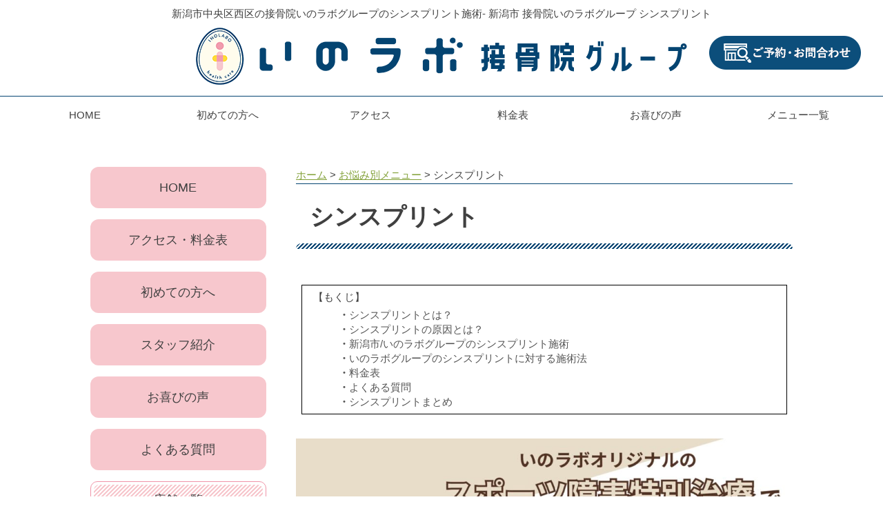

--- FILE ---
content_type: text/html; charset=UTF-8
request_url: https://inolabo-sekkotsuin.com/syojyo/shinsupurinto/
body_size: 16752
content:
<!doctype html>
<html lang="ja">
	<head>
		<meta charset="utf-8">
		<meta name="viewport" content="width=device-width, initial-scale=1">
				<!-- Google Tag Manager -->
		<script>(function(w,d,s,l,i){w[l]=w[l]||[];w[l].push({'gtm.start':
															  new Date().getTime(),event:'gtm.js'});var f=d.getElementsByTagName(s)[0],
				j=d.createElement(s),dl=l!='dataLayer'?'&l='+l:'';j.async=true;j.src=
					'https://www.googletagmanager.com/gtm.js?id='+i+dl;f.parentNode.insertBefore(j,f);
									})(window,document,'script','dataLayer','GTM-N93BP82');</script>
		<!-- End Google Tag Manager -->
		<!--先方より Google Tag Manager -->
<script>(function(w,d,s,l,i){w[l]=w[l]||[];w[l].push({'gtm.start':
new Date().getTime(),event:'gtm.js'});var f=d.getElementsByTagName(s)[0],
j=d.createElement(s),dl=l!='dataLayer'?'&l='+l:'';j.async=true;j.src=
'https://www.googletagmanager.com/gtm.js?id='+i+dl;f.parentNode.insertBefore(j,f);
})(window,document,'script','dataLayer','GTM-W96P57Q5');</script>
<!-- End Google Tag Manager -->
		<link rel="icon" href="/favicon.ico">
		<link rel="apple-touch-icon" sizes="180x180" href="/apple-touch-icon.png">
		<script type="application/ld+json">
{
	"@context": "http://schema.org",
	"@type": "HealthAndBeautyBusiness",
	"name":"新潟市｜いのラボ接骨院グループ", //タイトル
	"url": "https://inolabo-sekkotsuin.com/syojyo/shinsupurinto/", //URL
	"@id": "https://inolabo-sekkotsuin.com/syojyo/shinsupurinto/",
	"telephone": "+81 025-375-2231", //電話番号
	"priceRange": "1800-59000", //価格の幅
	"openingHoursSpecification": [
	{
	"@type": "OpeningHoursSpecification",//午前の受付時間
	"dayOfWeek": [
	"Monday",
	"Tuesday",
	"Wednesday",
	"Thursday",
	"Friday",
	"Saturday",
	"Sunday"
	],
	"opens": "08:30",
	"closes": "12:00"
	},
	{
	"@type": "OpeningHoursSpecification",
	"dayOfWeek": [//午後の受付時間
	"Monday",
	"Tuesday",
	"Wednesday",
	"Thursday",
	"Friday",
	"Saturday",
	"Sunday"
	],
	"opens": "15:00",
	"closes": "18:30"
	},
	{
	"@type": "OpeningHoursSpecification",
	"dayOfWeek": [//休み
	"Sunday"
	],
	"opens": "00:00",
	"closes": "00:00"
	}
	],
	"address": {
	"@type": "PostalAddress",
	"postalCode": "950-1341",
	"addressRegion": "新潟県",
	"addressLocality": "新潟市",
	"streetAddress": "西蒲区道上4702"
	},
	"geo": {
	"@type": "GeoCoordinates",
	"latitude": 37.74629476257647, //緯度
	"longitude": 138.96496123278732 //経度
	},
	"image": {
	"@type": "ImageObject",
	"url": "https://inolabo-sekkotsuin.com/wp/wp-content/themes/portals_responsive/image/top/main_img_sp.png", //メイン画像のURL
	"width": 000,
	"height": 000
	}
}
</script>
		<title>新潟市中央区・西区はり灸接骨院いのラボのシンスプリントの施術方法は？</title>
<meta name='robots' content='max-image-preview:large' />
<link rel='dns-prefetch' href='//s.w.org' />

<!-- SEO SIMPLE PACK 3.6.2 -->
<meta name="description" content="新潟市中央区、西区で口コミ多数の接骨院・整体院いのラボグループ。シンスプリント施術や、スポーツ外傷施術でたくさんの方にお越し頂いております。交通事故治療実績豊富。事故後は後遺症防止のために早期治療を。不調の根本回復。駐車場完備、夜19時半まで営業。お身体のことでお悩みの方は、是非ご相談ください。">
<link rel="canonical" href="https://inolabo-sekkotsuin.com/syojyo/shinsupurinto/">
<meta property="og:locale" content="ja_JP">
<meta property="og:type" content="article">
<meta property="og:image" content="https://inolabo-sekkotsuin.com/wp/wp-content/uploads/2023/04/main_img_sp.png">
<meta property="og:title" content="新潟市中央区・西区はり灸接骨院いのラボのシンスプリントの施術方法は？">
<meta property="og:description" content="新潟市中央区、西区で口コミ多数の接骨院・整体院いのラボグループ。シンスプリント施術や、スポーツ外傷施術でたくさんの方にお越し頂いております。交通事故治療実績豊富。事故後は後遺症防止のために早期治療を。不調の根本回復。駐車場完備、夜19時半まで営業。お身体のことでお悩みの方は、是非ご相談ください。">
<meta property="og:url" content="https://inolabo-sekkotsuin.com/syojyo/shinsupurinto/">
<meta property="og:site_name" content="新潟市｜いのラボ接骨院グループ">
<meta name="twitter:card" content="summary">
<!-- Google Analytics (gtag.js) -->
<script async src="https://www.googletagmanager.com/gtag/js?id=G-PCJV2L8HG6"></script>
<script>
	window.dataLayer = window.dataLayer || [];
	function gtag(){dataLayer.push(arguments);}
	gtag("js", new Date());
	gtag("config", "G-PCJV2L8HG6");
	gtag("config", "UA-257249205-1");
</script>
	<!-- / SEO SIMPLE PACK -->

<script type="text/javascript">
window._wpemojiSettings = {"baseUrl":"https:\/\/s.w.org\/images\/core\/emoji\/14.0.0\/72x72\/","ext":".png","svgUrl":"https:\/\/s.w.org\/images\/core\/emoji\/14.0.0\/svg\/","svgExt":".svg","source":{"concatemoji":"https:\/\/inolabo-sekkotsuin.com\/wp\/wp-includes\/js\/wp-emoji-release.min.js?ver=6.0.11"}};
/*! This file is auto-generated */
!function(e,a,t){var n,r,o,i=a.createElement("canvas"),p=i.getContext&&i.getContext("2d");function s(e,t){var a=String.fromCharCode,e=(p.clearRect(0,0,i.width,i.height),p.fillText(a.apply(this,e),0,0),i.toDataURL());return p.clearRect(0,0,i.width,i.height),p.fillText(a.apply(this,t),0,0),e===i.toDataURL()}function c(e){var t=a.createElement("script");t.src=e,t.defer=t.type="text/javascript",a.getElementsByTagName("head")[0].appendChild(t)}for(o=Array("flag","emoji"),t.supports={everything:!0,everythingExceptFlag:!0},r=0;r<o.length;r++)t.supports[o[r]]=function(e){if(!p||!p.fillText)return!1;switch(p.textBaseline="top",p.font="600 32px Arial",e){case"flag":return s([127987,65039,8205,9895,65039],[127987,65039,8203,9895,65039])?!1:!s([55356,56826,55356,56819],[55356,56826,8203,55356,56819])&&!s([55356,57332,56128,56423,56128,56418,56128,56421,56128,56430,56128,56423,56128,56447],[55356,57332,8203,56128,56423,8203,56128,56418,8203,56128,56421,8203,56128,56430,8203,56128,56423,8203,56128,56447]);case"emoji":return!s([129777,127995,8205,129778,127999],[129777,127995,8203,129778,127999])}return!1}(o[r]),t.supports.everything=t.supports.everything&&t.supports[o[r]],"flag"!==o[r]&&(t.supports.everythingExceptFlag=t.supports.everythingExceptFlag&&t.supports[o[r]]);t.supports.everythingExceptFlag=t.supports.everythingExceptFlag&&!t.supports.flag,t.DOMReady=!1,t.readyCallback=function(){t.DOMReady=!0},t.supports.everything||(n=function(){t.readyCallback()},a.addEventListener?(a.addEventListener("DOMContentLoaded",n,!1),e.addEventListener("load",n,!1)):(e.attachEvent("onload",n),a.attachEvent("onreadystatechange",function(){"complete"===a.readyState&&t.readyCallback()})),(e=t.source||{}).concatemoji?c(e.concatemoji):e.wpemoji&&e.twemoji&&(c(e.twemoji),c(e.wpemoji)))}(window,document,window._wpemojiSettings);
</script>
<style type="text/css">
img.wp-smiley,
img.emoji {
	display: inline !important;
	border: none !important;
	box-shadow: none !important;
	height: 1em !important;
	width: 1em !important;
	margin: 0 0.07em !important;
	vertical-align: -0.1em !important;
	background: none !important;
	padding: 0 !important;
}
</style>
	<link rel='stylesheet' id='wp-block-library-css'  href='https://inolabo-sekkotsuin.com/wp/wp-includes/css/dist/block-library/style.min.css?ver=6.0.11' type='text/css' media='all' />
<style id='global-styles-inline-css' type='text/css'>
body{--wp--preset--color--black: #000000;--wp--preset--color--cyan-bluish-gray: #abb8c3;--wp--preset--color--white: #ffffff;--wp--preset--color--pale-pink: #f78da7;--wp--preset--color--vivid-red: #cf2e2e;--wp--preset--color--luminous-vivid-orange: #ff6900;--wp--preset--color--luminous-vivid-amber: #fcb900;--wp--preset--color--light-green-cyan: #7bdcb5;--wp--preset--color--vivid-green-cyan: #00d084;--wp--preset--color--pale-cyan-blue: #8ed1fc;--wp--preset--color--vivid-cyan-blue: #0693e3;--wp--preset--color--vivid-purple: #9b51e0;--wp--preset--gradient--vivid-cyan-blue-to-vivid-purple: linear-gradient(135deg,rgba(6,147,227,1) 0%,rgb(155,81,224) 100%);--wp--preset--gradient--light-green-cyan-to-vivid-green-cyan: linear-gradient(135deg,rgb(122,220,180) 0%,rgb(0,208,130) 100%);--wp--preset--gradient--luminous-vivid-amber-to-luminous-vivid-orange: linear-gradient(135deg,rgba(252,185,0,1) 0%,rgba(255,105,0,1) 100%);--wp--preset--gradient--luminous-vivid-orange-to-vivid-red: linear-gradient(135deg,rgba(255,105,0,1) 0%,rgb(207,46,46) 100%);--wp--preset--gradient--very-light-gray-to-cyan-bluish-gray: linear-gradient(135deg,rgb(238,238,238) 0%,rgb(169,184,195) 100%);--wp--preset--gradient--cool-to-warm-spectrum: linear-gradient(135deg,rgb(74,234,220) 0%,rgb(151,120,209) 20%,rgb(207,42,186) 40%,rgb(238,44,130) 60%,rgb(251,105,98) 80%,rgb(254,248,76) 100%);--wp--preset--gradient--blush-light-purple: linear-gradient(135deg,rgb(255,206,236) 0%,rgb(152,150,240) 100%);--wp--preset--gradient--blush-bordeaux: linear-gradient(135deg,rgb(254,205,165) 0%,rgb(254,45,45) 50%,rgb(107,0,62) 100%);--wp--preset--gradient--luminous-dusk: linear-gradient(135deg,rgb(255,203,112) 0%,rgb(199,81,192) 50%,rgb(65,88,208) 100%);--wp--preset--gradient--pale-ocean: linear-gradient(135deg,rgb(255,245,203) 0%,rgb(182,227,212) 50%,rgb(51,167,181) 100%);--wp--preset--gradient--electric-grass: linear-gradient(135deg,rgb(202,248,128) 0%,rgb(113,206,126) 100%);--wp--preset--gradient--midnight: linear-gradient(135deg,rgb(2,3,129) 0%,rgb(40,116,252) 100%);--wp--preset--duotone--dark-grayscale: url('#wp-duotone-dark-grayscale');--wp--preset--duotone--grayscale: url('#wp-duotone-grayscale');--wp--preset--duotone--purple-yellow: url('#wp-duotone-purple-yellow');--wp--preset--duotone--blue-red: url('#wp-duotone-blue-red');--wp--preset--duotone--midnight: url('#wp-duotone-midnight');--wp--preset--duotone--magenta-yellow: url('#wp-duotone-magenta-yellow');--wp--preset--duotone--purple-green: url('#wp-duotone-purple-green');--wp--preset--duotone--blue-orange: url('#wp-duotone-blue-orange');--wp--preset--font-size--small: 13px;--wp--preset--font-size--medium: 20px;--wp--preset--font-size--large: 36px;--wp--preset--font-size--x-large: 42px;}.has-black-color{color: var(--wp--preset--color--black) !important;}.has-cyan-bluish-gray-color{color: var(--wp--preset--color--cyan-bluish-gray) !important;}.has-white-color{color: var(--wp--preset--color--white) !important;}.has-pale-pink-color{color: var(--wp--preset--color--pale-pink) !important;}.has-vivid-red-color{color: var(--wp--preset--color--vivid-red) !important;}.has-luminous-vivid-orange-color{color: var(--wp--preset--color--luminous-vivid-orange) !important;}.has-luminous-vivid-amber-color{color: var(--wp--preset--color--luminous-vivid-amber) !important;}.has-light-green-cyan-color{color: var(--wp--preset--color--light-green-cyan) !important;}.has-vivid-green-cyan-color{color: var(--wp--preset--color--vivid-green-cyan) !important;}.has-pale-cyan-blue-color{color: var(--wp--preset--color--pale-cyan-blue) !important;}.has-vivid-cyan-blue-color{color: var(--wp--preset--color--vivid-cyan-blue) !important;}.has-vivid-purple-color{color: var(--wp--preset--color--vivid-purple) !important;}.has-black-background-color{background-color: var(--wp--preset--color--black) !important;}.has-cyan-bluish-gray-background-color{background-color: var(--wp--preset--color--cyan-bluish-gray) !important;}.has-white-background-color{background-color: var(--wp--preset--color--white) !important;}.has-pale-pink-background-color{background-color: var(--wp--preset--color--pale-pink) !important;}.has-vivid-red-background-color{background-color: var(--wp--preset--color--vivid-red) !important;}.has-luminous-vivid-orange-background-color{background-color: var(--wp--preset--color--luminous-vivid-orange) !important;}.has-luminous-vivid-amber-background-color{background-color: var(--wp--preset--color--luminous-vivid-amber) !important;}.has-light-green-cyan-background-color{background-color: var(--wp--preset--color--light-green-cyan) !important;}.has-vivid-green-cyan-background-color{background-color: var(--wp--preset--color--vivid-green-cyan) !important;}.has-pale-cyan-blue-background-color{background-color: var(--wp--preset--color--pale-cyan-blue) !important;}.has-vivid-cyan-blue-background-color{background-color: var(--wp--preset--color--vivid-cyan-blue) !important;}.has-vivid-purple-background-color{background-color: var(--wp--preset--color--vivid-purple) !important;}.has-black-border-color{border-color: var(--wp--preset--color--black) !important;}.has-cyan-bluish-gray-border-color{border-color: var(--wp--preset--color--cyan-bluish-gray) !important;}.has-white-border-color{border-color: var(--wp--preset--color--white) !important;}.has-pale-pink-border-color{border-color: var(--wp--preset--color--pale-pink) !important;}.has-vivid-red-border-color{border-color: var(--wp--preset--color--vivid-red) !important;}.has-luminous-vivid-orange-border-color{border-color: var(--wp--preset--color--luminous-vivid-orange) !important;}.has-luminous-vivid-amber-border-color{border-color: var(--wp--preset--color--luminous-vivid-amber) !important;}.has-light-green-cyan-border-color{border-color: var(--wp--preset--color--light-green-cyan) !important;}.has-vivid-green-cyan-border-color{border-color: var(--wp--preset--color--vivid-green-cyan) !important;}.has-pale-cyan-blue-border-color{border-color: var(--wp--preset--color--pale-cyan-blue) !important;}.has-vivid-cyan-blue-border-color{border-color: var(--wp--preset--color--vivid-cyan-blue) !important;}.has-vivid-purple-border-color{border-color: var(--wp--preset--color--vivid-purple) !important;}.has-vivid-cyan-blue-to-vivid-purple-gradient-background{background: var(--wp--preset--gradient--vivid-cyan-blue-to-vivid-purple) !important;}.has-light-green-cyan-to-vivid-green-cyan-gradient-background{background: var(--wp--preset--gradient--light-green-cyan-to-vivid-green-cyan) !important;}.has-luminous-vivid-amber-to-luminous-vivid-orange-gradient-background{background: var(--wp--preset--gradient--luminous-vivid-amber-to-luminous-vivid-orange) !important;}.has-luminous-vivid-orange-to-vivid-red-gradient-background{background: var(--wp--preset--gradient--luminous-vivid-orange-to-vivid-red) !important;}.has-very-light-gray-to-cyan-bluish-gray-gradient-background{background: var(--wp--preset--gradient--very-light-gray-to-cyan-bluish-gray) !important;}.has-cool-to-warm-spectrum-gradient-background{background: var(--wp--preset--gradient--cool-to-warm-spectrum) !important;}.has-blush-light-purple-gradient-background{background: var(--wp--preset--gradient--blush-light-purple) !important;}.has-blush-bordeaux-gradient-background{background: var(--wp--preset--gradient--blush-bordeaux) !important;}.has-luminous-dusk-gradient-background{background: var(--wp--preset--gradient--luminous-dusk) !important;}.has-pale-ocean-gradient-background{background: var(--wp--preset--gradient--pale-ocean) !important;}.has-electric-grass-gradient-background{background: var(--wp--preset--gradient--electric-grass) !important;}.has-midnight-gradient-background{background: var(--wp--preset--gradient--midnight) !important;}.has-small-font-size{font-size: var(--wp--preset--font-size--small) !important;}.has-medium-font-size{font-size: var(--wp--preset--font-size--medium) !important;}.has-large-font-size{font-size: var(--wp--preset--font-size--large) !important;}.has-x-large-font-size{font-size: var(--wp--preset--font-size--x-large) !important;}
</style>
<link rel='stylesheet' id='style-css'  href='https://inolabo-sekkotsuin.com/wp/wp-content/themes/portals_responsive/style.css?ver=2020' type='text/css' media='all' />
<link rel='stylesheet' id='icomoon-css'  href='https://inolabo-sekkotsuin.com/wp/wp-content/themes/portals_responsive/image/ico/style.css?ver=2020' type='text/css' media='all' />
<link rel='stylesheet' id='lightbox-css'  href='https://inolabo-sekkotsuin.com/wp/wp-content/themes/portals_responsive/lightbox/css/lightbox.css?ver=2020' type='text/css' media='all' />
<link rel='stylesheet' id='blockstyle-css'  href='https://inolabo-sekkotsuin.com/wp/wp-content/themes/portals_responsive/Blocks/css/common.css?ver=2021' type='text/css' media='all' />
<link rel='stylesheet' id='portals_block_css-css'  href='https://inolabo-sekkotsuin.com/wp/wp-content/themes/portals_responsive/Blocks/css/style.css?ver=6.0.11' type='text/css' media='all' />
<script type='text/javascript' src='https://inolabo-sekkotsuin.com/wp/wp-includes/js/jquery/jquery.min.js?ver=3.6.0' id='jquery-core-js'></script>
<script type='text/javascript' src='https://inolabo-sekkotsuin.com/wp/wp-includes/js/jquery/jquery-migrate.min.js?ver=3.3.2' id='jquery-migrate-js'></script>
<link rel="https://api.w.org/" href="https://inolabo-sekkotsuin.com/wp-json/" /><link rel="alternate" type="application/json" href="https://inolabo-sekkotsuin.com/wp-json/wp/v2/syojyo/817" /><link rel="EditURI" type="application/rsd+xml" title="RSD" href="https://inolabo-sekkotsuin.com/wp/xmlrpc.php?rsd" />
<link rel="wlwmanifest" type="application/wlwmanifest+xml" href="https://inolabo-sekkotsuin.com/wp/wp-includes/wlwmanifest.xml" /> 
<meta name="generator" content="WordPress 6.0.11" />
<link rel='shortlink' href='https://inolabo-sekkotsuin.com/?p=817' />
<link rel="alternate" type="application/json+oembed" href="https://inolabo-sekkotsuin.com/wp-json/oembed/1.0/embed?url=https%3A%2F%2Finolabo-sekkotsuin.com%2Fsyojyo%2Fshinsupurinto%2F" />
<link rel="alternate" type="text/xml+oembed" href="https://inolabo-sekkotsuin.com/wp-json/oembed/1.0/embed?url=https%3A%2F%2Finolabo-sekkotsuin.com%2Fsyojyo%2Fshinsupurinto%2F&#038;format=xml" />
	</head>

	<body oncontextmenu="return false;" onselectstart="return false;" onmousedown="return false;">

		
		<!-- Google Tag Manager (noscript) -->
		<noscript><iframe src="https://www.googletagmanager.com/ns.html?id=GTM-N93BP82"
						  height="0" width="0" style="display:none;visibility:hidden"></iframe></noscript>
		<!-- End Google Tag Manager (noscript) -->
		<!-- 先方よりGoogle Tag Manager (noscript) -->
<noscript><iframe src="https://www.googletagmanager.com/ns.html?id=GTM-W96P57Q5"
height="0" width="0" style="display:none;visibility:hidden"></iframe></noscript>
<!-- End Google Tag Manager (noscript) -->
		<!-- Google tag (gtag.js) -->
		<script async src="https://www.googletagmanager.com/gtag/js?id=G-PCJV2L8HG6"></script>
		<script>
			window.dataLayer = window.dataLayer || [];
			function gtag(){dataLayer.push(arguments);}
			gtag('js', new Date());

			gtag('config', 'G-PCJV2L8HG6');
		</script>
		<!-- Google tag (gtag.js) -->
		<script async src="https://www.googletagmanager.com/gtag/js?id=UA-257249205-1"></script>
		<script>
			window.dataLayer = window.dataLayer || [];
			function gtag(){dataLayer.push(arguments);}
			gtag('js', new Date());

			gtag('config', 'UA-257249205-1');
		</script>
<!--=======================header===========================-->
<header id="header">
	<div class="h_inner">
		<div class="h_upper">
						<p>新潟市中央区西区の接骨院いのラボグループのシンスプリント施術- 新潟市 接骨院いのラボグループ シンスプリント</p>
					</div>
		<p class="h_logo"><img src="https://inolabo-sekkotsuin.com/wp/wp-content/themes/portals_responsive/image/all/h_logo.png" alt="いのラボ接骨院グループ" width="280" height="84"></p>
		<p class="h_contact only_pc"><a href="https://inolabo-sekkotsuin.com/access/"><img src="https://inolabo-sekkotsuin.com/wp/wp-content/themes/portals_responsive/image/all/h_bt_shop.png" alt="ご予約・お問合わせ" width="220" height="50"></a></p>
	</div>
	<nav>
		<ul class="gnav_sp only_sp" id="gnav_sp">
			<li><a href="https://inolabo-sekkotsuin.com/"><img src="https://inolabo-sekkotsuin.com/wp/wp-content/themes/portals_responsive/image/all/nav_btn_home.png" alt="HOME"></a></li>
			<li><a href="https://inolabo-sekkotsuin.com/first/"><img src="https://inolabo-sekkotsuin.com/wp/wp-content/themes/portals_responsive/image/all/nav_btn_about.png" alt="初めての方へ"></a></li>
			<li><a href="https://inolabo-sekkotsuin.com/access/"><img src="https://inolabo-sekkotsuin.com/wp/wp-content/themes/portals_responsive/image/all/nav_btn_access.png" alt="アクセス"></a></li>
			<li><a href="https://inolabo-sekkotsuin.com/access#ryoukinhyou"><img src="https://inolabo-sekkotsuin.com/wp/wp-content/themes/portals_responsive/image/all/nav_btn_price.png" alt="料金"></a></li>
			<li><a href="https://inolabo-sekkotsuin.com/pagevoice/"><img src="https://inolabo-sekkotsuin.com/wp/wp-content/themes/portals_responsive/image/all/nav_btn_voice.png" alt="お喜びの声"></a></li>
			<li><a href="#sidebar"><img src="https://inolabo-sekkotsuin.com/wp/wp-content/themes/portals_responsive/image/all/nav_btn_menu.png" alt="メニュー"></a></li>
		</ul>
		<ul class="sp_contact only_sp">
			<li>
				<div class="modal_tel_open"><img src="https://inolabo-sekkotsuin.com/wp/wp-content/themes/portals_responsive/image/all/f_tel.png" alt="電話予約"></div>
				<div class="modal_tel_container">
					<div class="modal_body">
						<!-- 閉じるボタン -->
						<div class="modal_close">×</div>
						<div class="modal_content">
							<p class="modal_contact_tel_ttl">電話予約する</p>
<ul class="modal_contact_list">
			<li><a href="tel:025-234-0123">小新院</a></li>
				<li><a href="tel:025-375-2231">中之口院</a></li>
				<li><a href="tel:025-283-0100">近江院</a></li>
		</ul>
						</div>
					</div>
				</div>
			</li>
			<li>
				<div class="modal_line_open only_sp"><img src="https://inolabo-sekkotsuin.com/wp/wp-content/themes/portals_responsive/image/all/f_line.png" alt="LINE予約"></div>
				<div class="modal_line_container ">
					<div class="modal_body">
						<!-- 閉じるボタン -->
						<div class="modal_close">×</div>
						<div class="modal_content">
							<p class="modal_contact_web_ttl">LINE予約する</p>
<ul class="modal_contact_list">
			<li><a href="https://line.me/R/ti/p/@367iwgpm" target="_blank">小新院</a></li>
				<li><a href="https://page.line.me/khc9677n" target="_blank">中之口院</a></li>
				<li><a href="https://page.line.me/820wvlwn" target="_blank">近江院</a></li>
		</ul>
						</div>
					</div>
				</div>
			</li>
						<!--<li>
				<div class="modal_web_open only_sp"><img src="https://inolabo-sekkotsuin.com/wp/wp-content/themes/portals_responsive/image/all/f_web.png" alt="web予約"></div>
				<div class="modal_web_container ">
					<div class="modal_body">
						<div class="modal_close">×</div>
						<div class="modal_content">
							<p class="modal_contact_web_ttl">WEB予約する</p>
<ul class="modal_contact_list">
			<li><a href="https://karadarefre.jp/reserve/_menu/f:154420?SITE_CODE=hp" target="_blank">小新院</a></li>
				<li><a href="https://karadarefre.jp/reserve/_menu/f:111752?SITE_CODE=hp" target="_blank">中之口院</a></li>
				<li><a href="https://karadarefre.jp/reserve/_menu/f:57114814?SITE_CODE=hp" target="_blank">近江院</a></li>
		</ul>
						</div>
					</div>
				</div>
			</li>-->
		</ul>
		<ul class="gnav_pc only_pc" id="gnav_pc">
			<li><a href="https://inolabo-sekkotsuin.com/">HOME</a></li>
			<li><a href="https://inolabo-sekkotsuin.com/first/">初めての方へ</a></li>
			<li><a href="https://inolabo-sekkotsuin.com/access/">アクセス</a></li>
			<li><a href="https://inolabo-sekkotsuin.com/access#ryoukinhyou">料金表</a></li>
			<li><a href="https://inolabo-sekkotsuin.com/pagevoice/">お喜びの声</a></li>
			<li><a href="https://inolabo-sekkotsuin.com/syojyo/">メニュー一覧</a></li>
		</ul>
	</nav>
</header>
<!--=======================main_img===========================-->
<!--ブログのmain_imgを設置-->
<!--=======================contents===========================-->
<div id="contents">
	<!--=======================main===========================-->
	<div id="main">
<div class="breadcrumbs" typeof="BreadcrumbList" vocab="http://schema.org/">
	<span property="itemListElement" typeof="ListItem"><a property="item" typeof="WebPage" title="新潟市｜いのラボ接骨院グループへ移動" href="https://inolabo-sekkotsuin.com" class="home"><span property="name">ホーム</span></a><meta property="position" content="1"></span> &gt; <span property="itemListElement" typeof="ListItem"><a property="item" typeof="WebPage" title="お悩み別メニューへ移動する" href="https://inolabo-sekkotsuin.com/syojyo/" class="archive post-syojyo-archive" ><span property="name">お悩み別メニュー</span></a><meta property="position" content="2"></span> &gt; <span property="itemListElement" typeof="ListItem"><span property="name" class="post post-syojyo current-item">シンスプリント</span><meta property="url" content="https://inolabo-sekkotsuin.com/syojyo/shinsupurinto/"><meta property="position" content="3"></span></div>
<article>
		<h1 class="h_style01">シンスプリント</h1>
	<div class="block_wrapper">
		<div id='toc'></div>
		<div class="wp-block-image">
<figure class="aligncenter size-large"><img width="1024" height="724" src="https://inolabo-sekkotsuin.com/wp/wp-content/uploads/2022/09/line_oa_chat_241225_175952-1024x724.jpg" alt="シンスプリント施術" class="wp-image-4019" srcset="https://inolabo-sekkotsuin.com/wp/wp-content/uploads/2022/09/line_oa_chat_241225_175952-1024x724.jpg 1024w, https://inolabo-sekkotsuin.com/wp/wp-content/uploads/2022/09/line_oa_chat_241225_175952-600x424.jpg 600w, https://inolabo-sekkotsuin.com/wp/wp-content/uploads/2022/09/line_oa_chat_241225_175952-768x543.jpg 768w, https://inolabo-sekkotsuin.com/wp/wp-content/uploads/2022/09/line_oa_chat_241225_175952.jpg 1522w" sizes="(max-width: 1024px) 100vw, 1024px" /></figure></div>


<figure class="bnr"><img src="https://inolabo-sekkotsuin.com/wp/wp-content/themes/portals_responsive/image/page/page_catch_ttl.png" alt="このようなお悩みはありませんか？"></figure>
<ol class="block_catch_list">
		<li class="block_catch_list_li">痛くて全力で走れない</li>
		<li class="block_catch_list_li">大会が近くて早く治したい</li>
		<li class="block_catch_list_li">整形外科や整骨院に通っているがなかなか痛みが取れない</li>
		<li class="block_catch_list_li">テーピングやインソールを使っているが治らない</li>
		<li class="block_catch_list_li">安静にしてよくなっても運動を再開すると再発する</li>
	</ol>












<h2>シンスプリントとは？</h2>



<p>別名:脛骨過労性骨膜炎といい、 走る・跳ぶなどの激しい動作を繰り返し行うことによって起こる疾患です。<br>中長距離のランナー・サッカー・バスケットボールなどのスポーツをする方に多くみられます。<br>ひどくなると疲労骨折になるため、 早急な対処が必要です。</p>



<h2>シンスプリントの原因とは？</h2>



<p>シンスプリントは下肢の筋肉や筋膜が、 隣接する骨の表面に存在する骨膜を過度に引っ張ることで骨膜に炎症や損傷が発生するスポーツ障害です。 また、 運動強度が強く、骨膜が柔らかい学生さんが発症しやすく、男女比では女性に多いのも特徴の一つです！<br>次のような状況だと下肢の筋肉や筋膜が骨膜を引っ張りやすくシンスプリントが発症しやすくなります。</p>



<p><strong>・過度な運動や、 不適切な運動内容(オーバーユース)をしている<br>・クッション性のない靴やサイズの合わない靴を使用している<br>・足のかたち (O脚、 偏平足など)による負担の増加<br>・下肢の筋力不足や、 筋肉の柔軟性の低下がみられる<br>・運動環境の変化が大きく変化した(進学やチームが変わった)<br>・コンクリートなどの硬い地面で運動を行っている</strong></p>



<p>上記の状況に心当たりがある方は改善して下肢への負担を軽減しましょう！</p>



<div class="wp-container-1 wp-block-group"><div class="wp-block-group__inner-container">
<h2>新潟市/いのラボグループのシンスプリント施術</h2>



<ol class="block_catch_list">
		<li class="block_catch_list_li">ストレッチ→しません</li>
		<li class="block_catch_list_li">テーピング→しません</li>
		<li class="block_catch_list_li">サポーター→しません</li>
		<li class="block_catch_list_li">骨格矯正→しません</li>
		<li class="block_catch_list_li">電気治療→しません</li>
		<li class="block_catch_list_li">スポーツ→禁止しません</li>
	</ol>









</div></div>



<h2>いのラボグループのシンスプリントに対する施術法</h2>



<figure class="wp-block-image size-large"><img loading="lazy" width="1024" height="768" src="https://inolabo-sekkotsuin.com/wp/wp-content/uploads/2023/12/IMG_7415-1024x768.jpg" alt="" class="wp-image-2999" srcset="https://inolabo-sekkotsuin.com/wp/wp-content/uploads/2023/12/IMG_7415-1024x768.jpg 1024w, https://inolabo-sekkotsuin.com/wp/wp-content/uploads/2023/12/IMG_7415-600x450.jpg 600w, https://inolabo-sekkotsuin.com/wp/wp-content/uploads/2023/12/IMG_7415-768x576.jpg 768w, https://inolabo-sekkotsuin.com/wp/wp-content/uploads/2023/12/IMG_7415-1536x1152.jpg 1536w, https://inolabo-sekkotsuin.com/wp/wp-content/uploads/2023/12/IMG_7415-2048x1536.jpg 2048w" sizes="(max-width: 1024px) 100vw, 1024px" /></figure>



<p><mark style="background-color:rgba(0, 0, 0, 0)" class="has-inline-color has-luminous-vivid-amber-color">スポーツ障害特別治療</mark></p>



<p>いのラボグループの《スポーツ障害特別施術 | シンスプリント》に対する考え方は、他の整体や治療院とは回復方法が全く異なるため、平均2回~3回で改善がみられます。<br>他の整体院や治療院で施術後、 改善しなかったり、痛みがぶり返す方は、是非ご相談ください。<br>施術後に痛みが再発することは、基本的にありません。<br>痛みが出ても痛みが緩和するような、 簡単なセルフケアをお伝えします。<br>シンスプリントの痛みは、 新潟･いのラボ接骨院グループで改善させましょう！</p>



<p>シンスプリントの施術の流れ</p>











<ul class="block_flow">
		<li class="block_flow_list">
		<dl>
			<dt><p class="block_flow_list_ttl">カウンセリング</p></dt>
			<dd>				<figure class="block_flow_list_pic"><img src="https://inolabo-sekkotsuin.com/wp/wp-content/uploads/2025/01/line_oa_chat_241227_170704_group_0.jpg" alt="カウンセリング"></figure>
								<p class="block_flow_list_txt">どんな競技をしているのか、いつから痛いのか、 どの動きで痛みが出るかを詳しく確認していきます。<br />
また、目標としている試合は近いのかなどを聞いてそこまでのプランを立てていきます。</p></dd>
		</dl>
	</li>
		<li class="block_flow_list">
		<dl>
			<dt><p class="block_flow_list_ttl">触診</p></dt>
			<dd>				<figure class="block_flow_list_pic"><img src="https://inolabo-sekkotsuin.com/wp/wp-content/uploads/2025/01/line_oa_chat_241227_170704_group_1.jpg" alt="触診"></figure>
								<p class="block_flow_list_txt">熱感や腫れを確認して痛めているところをピンポイントで見つけます。<br />
また、他にも痛めているところがないか確認しながら、膝 足首のスポーツ障害を併発していないかもチェックします。</p></dd>
		</dl>
	</li>
		<li class="block_flow_list">
		<dl>
			<dt><p class="block_flow_list_ttl">動作のチェック</p></dt>
			<dd>				<figure class="block_flow_list_pic"><img src="https://inolabo-sekkotsuin.com/wp/wp-content/uploads/2025/01/line_oa_chat_241227_170704_group_2.jpg" alt="動作のチェック"></figure>
								<p class="block_flow_list_txt">しゃがむ・ランジ歩く・ジャンプなど見ながらどの程度できるか、どのくらい痛みが出るか確認します。<br />
また、足首・股関節の柔軟性も一緒にチェックします。</p></dd>
		</dl>
	</li>
		<li class="block_flow_list">
		<dl>
			<dt><p class="block_flow_list_ttl">エコー検査</p></dt>
			<dd>				<figure class="block_flow_list_pic"><img src="https://inolabo-sekkotsuin.com/wp/wp-content/uploads/2025/01/line_oa_chat_241227_170704_group_4.jpg" alt="エコー検査"></figure>
								<p class="block_flow_list_txt">エコーを用いることで画像でのチェックが可能になります。<br />
炎症の強さ、 骨・筋肉の状態を詳しく調べることができます。</p></dd>
		</dl>
	</li>
		<li class="block_flow_list">
		<dl>
			<dt><p class="block_flow_list_ttl">説明</p></dt>
			<dd>				<figure class="block_flow_list_pic"><img src="https://inolabo-sekkotsuin.com/wp/wp-content/uploads/2025/01/line_oa_chat_241227_170704_group_3.jpg" alt="説明"></figure>
								<p class="block_flow_list_txt">カウンセリングや検査の情報を元に足の状態がどうなっているかを模型などを使いわかりやすく説明していきます。<br />
また、併発しているものがあれば一緒に説明していきます。</p></dd>
		</dl>
	</li>
		<li class="block_flow_list">
		<dl>
			<dt><p class="block_flow_list_ttl">施術</p></dt>
			<dd>				<figure class="block_flow_list_pic"><img src="https://inolabo-sekkotsuin.com/wp/wp-content/uploads/2022/09/line_oa_chat_250117_155209.jpg" alt="説明"></figure>
								<p class="block_flow_list_txt">当院では、2・3種類の独自の手技とセルフケアを用いることにより、シンスプリントに直接アプローチ。<br />
また、自宅でできるセルフケアをお伝えしますので院内での施術と並行して行うことにより、安全かつ最短、 確実な施術を目指します。</p></dd>
		</dl>
	</li>
		<li class="block_flow_list">
		<dl>
			<dt><p class="block_flow_list_ttl">セルフケア及び家での過ごし方</p></dt>
			<dd>				<p class="block_flow_list_txt">通院ペースは基本的に1週間に1回です。 大会が近いなどで早期回復が必要な人には目標に間に合うように通院ペースを決めて来院していただきます。</p></dd>
		</dl>
	</li>
	</ul>




<h2>料金表</h2>



<h3>スポーツ特別治療</h3>







<table class="block_price">
	<tbody>
				<tr>
			<th class="block_price_th">一部位</th>
			<td class="block_price_td">
				3,900円			</td>
		</tr>
				<tr>
			<th class="block_price_th">二部位</th>
			<td class="block_price_td">
				4,900円			</td>
		</tr>
			</tbody>
</table>








<p><mark style="background-color:rgba(0, 0, 0, 0)" class="has-inline-color has-vivid-red-color">* 初診時はカウンセリング料金2,000円頂戴致します。</mark></p>



<h2>よくある質問</h2>





<dl class="block_faq_list">
	<dt class="block_faq_list_q">シンスプリントの治し方は？</dt>
	<dd class="block_faq_list_a">一般的にスンスプリントの治療は運動量の制限、アイシング、痛みが強い場合は服薬などをおこないます。しかしこれらの方法では長期間のスポーツ活動の停止が必要になってしまいます。また、症状が軽減したとしても再度症状が発生することが多く完治したとは言えません。 当グループではシンスプリントに対して当院独自のスポーツ障害施術を行い、症状を根本的に改善していきます。また、セルフケアや日頃の負担を取り除くためのケアもお伝えすることで症状の再発防止を行います！</dd>
</dl>
<dl class="block_faq_list">
	<dt class="block_faq_list_q">シンスプリントの原因は？</dt>
	<dd class="block_faq_list_a">シンスプリントの主な原因は過度の運動量・運動時間・運動内容、劣悪な運動環境、硬い床や地面での運動、不適切な運動フォーム、下肢の形態異常（O脚、X脚、回内足、扁平足など）下肢の筋力低下などによって下腿の筋肉に負担がかかりすぎることにあります。このような原因で下腿の筋肉に多くの負担がかかると骨膜に炎症が発生しシンスプリントとなります。</dd>
</dl>
<dl class="block_faq_list">
	<dt class="block_faq_list_q">シンスプリントは歩くだけで痛いですか？</dt>
	<dd class="block_faq_list_a">人によって症状は異なりますが、重症の人は歩くだけで痛いです。もっと重症の人は歩くことも困難になります。当院にも初回来院時に松葉杖をついて来院された患者様もいらっしゃいます。このように初期にしっかりと治療を行わないと、スポーツ活動どころか日常生活にも支障が出てきますので、症状が出た場合は早めに専門医を受診しましょう！</dd>
</dl>
<dl class="block_faq_list">
	<dt class="block_faq_list_q">シンスプリントはどのくらいの期間で完治しますか？</dt>
	<dd class="block_faq_list_a">シンスプリントは初期であれば２週間ほどで患部を安静に保つことが出来れば改善していきます。しかし、症状が悪化すると２週間の安静では改善せず、日常生活にも支障が出てきます。また、安静に保って症状が改善しても完全に治ったわけではなくスポーツ活動を再開すると再度症状が現れる場合があります。スポーツ活動から離れる期間を短くするためには我慢せず早期に専門医を受診してください！</dd>
</dl>
<dl class="block_faq_list">
	<dt class="block_faq_list_q">シンスプリントはマッサージをしてもいいですか？</dt>
	<dd class="block_faq_list_a">シンスプリントにマッサージをしても基本的には問題ないです。しかし、患部を直接マッサージすると強い痛みが走ったり、強くマッサージし過ぎると症状が悪化してしまう場合がありますので、必ず治療家の方に診てもらいましょう！当グループではシンスプリントに対して適切なマッサージだけでなく、セルフケアなどの症状を早期に改善するための施術を行なっております。</dd>
</dl>
<dl class="block_faq_list">
	<dt class="block_faq_list_q">シンスプリントは放置するとどうなりますか？</dt>
	<dd class="block_faq_list_a">シンスプリントの症状は初期は運動時・運動後の痛みのみですが放置して悪化すると運動中・運動後だけでなく日常生活動作でも痛みが発生します。この状態になると、患部を安静に保ってもなかなか症状が改善せず、完治に長期間を要してしまいます。シンスプリントの症状が出たら早めに専門医を受診しましょう！</dd>
</dl>
<dl class="block_faq_list">
	<dt class="block_faq_list_q">シンスプリントは何をすると痛くなりますか？</dt>
	<dd class="block_faq_list_a">シンスプリントは走ったり、ジャンプしたりと下半身を多く使うスポーツを行うと発生します。発生する症状は人によって異なりますが、多くの場合「走る、歩く、ジャンプする」といった動作時に痛みが伴います。</dd>
</dl>
<dl class="block_faq_list">
	<dt class="block_faq_list_q">シンスプリントは運動しながら治せますか？</dt>
	<dd class="block_faq_list_a">一般的にシンスプリントの治療中は運動中止を言い渡されます。しかし当グループでは長期間の運動禁止は行いません。（症状の強さや運動環境によって異なります。）当グループでレクチャーさせていただくセルフケアをしっかり実践していただくことで運動しながら症状を改善することができます。（ただし、運動を休止した状態で治療を受けていただく方が完治までの期間は短くなります。）</dd>
</dl>
<dl class="block_faq_list">
	<dt class="block_faq_list_q">シンスプリントの痛みはどのくらい強いですか？</dt>
	<dd class="block_faq_list_a">シンスプリントの痛みは個人差がありますが、人によっては歩行が困難になることもあります。この状態になってしまうとたんん期間スポーツ活動を休止しても症状が改善せず、完治までに長期を要してしまいます。痛みがひどくなる前に専門医を受診しましょう！</dd>
</dl>










<h2>シンスプリントまとめ</h2>



<p>シンスプリントは軽度では２週間ほど安静にすることでほとんどが改善します。しかし、部活を頑張る学生にとって２週間安静にするというのは案外難しいものです。ましてや初期の頃は日常生活には影響が出ないので、この程度で部活休んでいいの？と思うかもしれません。部活を頑張る子ども自身が甘えと考え、安静を許さないケースも多くみられます。</p>



<p><br>本人だけでなく、指導者や親御さんが子どもの異変にいち早く気づいてあげることが重要です。難治性になってしまうと年単位での改善が必要になるケースもありますので、心あたりのある方は一度、いのラボグループへご連絡ください！</p>



<p></p>



<p></p>



<p></p>



<p></p>



<p></p>



<div style="height:" aria-hidden="true" class="wp-block-spacer"></div>
	</div>
	<!--執筆者情報-->
	<div class="single_prof">
	<h4 class="single_prof_ttl">執筆者：柔道整復師<br> いのラボ接骨院グループ 代表<br>猪股真澄（治療家歴18年）</h4>
	<figure class="single_prof_pic"><img src="https://inolabo-sekkotsuin.com/wp/wp-content/themes/portals_responsive/image/all/incho_pic01.jpg" alt="いのラボ接骨院グループ 代表 猪股真澄"></figure>
</div></article>

<!--======voice:start======-->
<!--患者様の声-->
<section class="voice">
		<h2 class="h_style02">お客様の声</h2>
	
	
	<ul class="voice_list">
					<li>
			<div class="voice_conts">
				<h3 class="nostyle">
					K.O様　男性　12歳　江南区　痛みのひきが信じられないくらい早かったです！				</h3>
				<div class="voice_pic">
					<p>
																		<a href="https://inolabo-sekkotsuin.com/wp/wp-content/uploads/2025/02/voice001_20250225.png" rel="lightbox"><img src="https://inolabo-sekkotsuin.com/wp/wp-content/uploads/2025/02/voice001_20250225-566x600.png" width="566" height="600" alt="K.O様　男性　12歳　江南区　痛みのひきが信じられないくらい早かったです！" title="voice001_20250225"></a>
																	</p>
				</div>
				<div class="voice_txt">
					<p>
						ぼくはここ一ヶ月ほど左足の痛みになやまされておりました。違和感を覚えてから三週間ほどたってもいまだにひかず、かかりつけの接骨院にも通院していましたが、それでもサッカーでの痛みはとれずに苦心していました。<br />
そのような中で母がみつけてくれたところがここ「はり灸接骨院いのラボ」でした。<br />
わらをもつかむ思いで来たので、最初の施術後の痛みのひき具合は信じられないほどはやく、安心しました。段階的に改善してきており、感謝しております。					</p>
					<p class="menseki">※お客様個人の感想であり、効果には個人差があります。</p>
				</div>
			</div>
		</li>
			</ul>
</section>
<!--======voice:end======-->
<div class="pager">
      </div>
<aside>
	<!-- line予約 -->
	<div class="yoyaku_line">
		<img src="https://inolabo-sekkotsuin.com/wp/wp-content/themes/portals_responsive/image/all/ttl_line.png" alt="LINE予約" width="587" height="122">
		<div class="yoyaku_line_conts">
			<p class="yoyaku_line_p">ご予約だけでなくご相談も歓迎!</p>
			<ul class="yoyaku_line_list">
				<li>事前に相談したいことがある</li>
				<li>いのラボグループに行こうか悩んでいる</li>
				<li>興味はあるけど話を聞いて決めたい</li>
			</ul>
			<p>など、そんなお悩みもLINEで話を聞いておくとイメージしやすいですよ！　<br>
			ささいな相談でも歓迎です！ぜひお気軽にお友達登録してメッセージをください</p>
			<p class="top_bt"><a href="https://page.line.me/khc9677n" target="_blank">中之口院はこちらから</a></p>
			<p class="top_bt"><a href="https://page.line.me/820wvlwn" target="_blank">近江院はこちらから</a></p>
			<p class="top_bt"><a href="https://line.me/R/ti/p/@367iwgpm" target="_blank">小新院はこちらから</a></p>
		</div>
	</div>
	<!-- /line予約 -->
	<div class="contact">
				<p class="h_style02">新潟市いのラボ整骨院・接骨院グループへのアクセス・問い合わせ</p>
								<ul class="shop_list">
						<li>
				<div class="shop_list_conts01">
					<div class="shop_list_info01">
												<h3 class="shop_list_name"><img src="https://inolabo-sekkotsuin.com/wp/wp-content/uploads/2022/11/contact_logo_ko.png" alt="はり灸接骨院いのラボ 小新院" /></h3>
																		<p class="shop_list_add"><span>〒950-2024</span><span>新潟市西区小新西2-20-25サンクス川健A</span><span></span><span><span>駐車場完備</span></span></p>
											</div>
										<figure><img src="https://inolabo-sekkotsuin.com/wp/wp-content/uploads/2022/11/contact_pic_ko.jpg" alt="小新院外観" /></figure>
									</div>
								<ul class="shop_list_bt">
					<li class="shop_list_tel tel_txt18_siz"><a href="tel:025-234-0123"><span class="in_name">小新院</span>025-234-0123</a></li>					<li class="shop_list_line"><a href="https://line.me/R/ti/p/@367iwgpm" target="_blank"><img src="https://inolabo-sekkotsuin.com/wp/wp-content/themes/portals_responsive/image/all/contact_line.png" alt="LINE予約"></a></li>					<!--<li class="shop_list_line"><a href="https://karadarefre.jp/reserve/_menu/f:154420?SITE_CODE=hp" target="_blank"><img src="https://inolabo-sekkotsuin.com/wp/wp-content/themes/portals_responsive/image/all/contact_web.png" alt="web予約"></a></li>-->
				</ul>
												<table class="block_uketsuke">
					<tbody>
						<tr>
							<th>受付時間</th>
							<th>月</th>
							<th>火</th>
							<th>水</th>
							<th>木</th>
							<th>金</th>
							<th>土</th>
							<th>日</th>
							<th>祝</th>
						</tr>
												<tr>
							<th>9:00～12:00</th>
							<td>●</td>
							<td>●</td>
							<td>●</td>
							<td>●</td>
							<td>●</td>
							<td>●</td>
							<td>―</td>
							<td>―</td>
						</tr>
												<tr>
							<th>15:00～20:00</th>
							<td>●</td>
							<td>●</td>
							<td>●</td>
							<td>―</td>
							<td>●</td>
							<td>●</td>
							<td>―</td>
							<td>―</td>
						</tr>
											</tbody>
				</table>
												<div class="block_uketsukenote">
					完全予約制　【定休日】木曜午後・日・祝				</div>
												<div class="uketsuke_map youtube">
					<iframe src="https://www.google.com/maps/embed?pb=!1m14!1m8!1m3!1d12597.633869078476!2d138.9935686!3d37.8741292!3m2!1i1024!2i768!4f13.1!3m3!1m2!1s0x0%3A0x3f30132cfbc37a60!2z44Gv44KK54G45o6l6aqo6Zmi44GE44Gu44Op44OcIOWwj-aWsOmZog!5e0!3m2!1sja!2sjp!4v1668642939982!5m2!1sja!2sjp" width="600" height="450" allowfullscreen=""></iframe>				</div>
							</li>
						<li>
				<div class="shop_list_conts01">
					<div class="shop_list_info01">
												<h3 class="shop_list_name"><img src="https://inolabo-sekkotsuin.com/wp/wp-content/uploads/2022/11/contact_logo_na.png" alt="中之口 いのまた接骨院" /></h3>
																		<p class="shop_list_add"><span>〒950-1341</span><span>新潟市西蒲区道上4702番地</span><span></span><span><span>駐車場完備</span></span></p>
											</div>
										<figure><img src="https://inolabo-sekkotsuin.com/wp/wp-content/uploads/2022/11/contact_pic_na.jpg" alt="中之口院外観" /></figure>
									</div>
								<ul class="shop_list_bt">
					<li class="shop_list_tel tel_txt18_siz"><a href="tel:025-375-2231"><span class="in_name">中之口院</span>025-375-2231</a></li>					<li class="shop_list_line"><a href="https://page.line.me/khc9677n" target="_blank"><img src="https://inolabo-sekkotsuin.com/wp/wp-content/themes/portals_responsive/image/all/contact_line.png" alt="LINE予約"></a></li>					<!--<li class="shop_list_line"><a href="https://karadarefre.jp/reserve/_menu/f:111752?SITE_CODE=hp" target="_blank"><img src="https://inolabo-sekkotsuin.com/wp/wp-content/themes/portals_responsive/image/all/contact_web.png" alt="web予約"></a></li>-->
				</ul>
												<table class="block_uketsuke">
					<tbody>
						<tr>
							<th>受付時間</th>
							<th>月</th>
							<th>火</th>
							<th>水</th>
							<th>木</th>
							<th>金</th>
							<th>土</th>
							<th>日</th>
							<th>祝</th>
						</tr>
												<tr>
							<th>8:30～11:30</th>
							<td>●</td>
							<td>●</td>
							<td>●</td>
							<td>●</td>
							<td>●</td>
							<td>●</td>
							<td>●</td>
							<td>●</td>
						</tr>
												<tr>
							<th>15:00～18:30</th>
							<td>●</td>
							<td>●</td>
							<td>●</td>
							<td>●</td>
							<td>●</td>
							<td>●</td>
							<td>●</td>
							<td>●</td>
						</tr>
											</tbody>
				</table>
												<div class="block_uketsukenote">
					完全予約制　【定休日】年末年始				</div>
												<div class="uketsuke_map youtube">
					<iframe src="https://www.google.com/maps/embed?pb=!1m14!1m8!1m3!1d12619.461267973982!2d138.9649605!3d37.7463038!3m2!1i1024!2i768!4f13.1!3m3!1m2!1s0x0%3A0xa6903965c04593fb!2z5Lit5LmL5Y-j44GE44Gu44G-44Gf5o6l6aqo6Zmi44O75pW05L2T6Zmi77yP5paw5r2f5biC6KW_6JKy5Yy66Zmi!5e0!3m2!1sja!2sjp!4v1668644422773!5m2!1sja!2sjp" width="600" height="450" style="border:0;" allowfullscreen="" loading="lazy" referrerpolicy="no-referrer-when-downgrade"></iframe>				</div>
							</li>
						<li>
				<div class="shop_list_conts01">
					<div class="shop_list_info01">
												<h3 class="shop_list_name"><img src="https://inolabo-sekkotsuin.com/wp/wp-content/uploads/2022/11/contact_logo_ou.png" alt="はり灸接骨院いのラボ 近江院" /></h3>
																		<p class="shop_list_add"><span>〒950-0971</span><span>新潟市中央区近江3ー32ー6A</span><span></span><span><span>駐車場完備</span></span></p>
											</div>
										<figure><img src="https://inolabo-sekkotsuin.com/wp/wp-content/uploads/2022/11/contact_pic_ou.jpg" alt="近江院外観" /></figure>
									</div>
								<ul class="shop_list_bt">
					<li class="shop_list_tel tel_txt18_siz"><a href="tel:025-283-0100"><span class="in_name">近江院</span>025-283-0100</a></li>					<li class="shop_list_line"><a href="https://page.line.me/820wvlwn" target="_blank"><img src="https://inolabo-sekkotsuin.com/wp/wp-content/themes/portals_responsive/image/all/contact_line.png" alt="LINE予約"></a></li>					<!--<li class="shop_list_line"><a href="https://karadarefre.jp/reserve/_menu/f:57114814?SITE_CODE=hp" target="_blank"><img src="https://inolabo-sekkotsuin.com/wp/wp-content/themes/portals_responsive/image/all/contact_web.png" alt="web予約"></a></li>-->
				</ul>
												<table class="block_uketsuke">
					<tbody>
						<tr>
							<th>受付時間</th>
							<th>月</th>
							<th>火</th>
							<th>水</th>
							<th>木</th>
							<th>金</th>
							<th>土</th>
							<th>日</th>
							<th>祝</th>
						</tr>
												<tr>
							<th>9:00～12:00</th>
							<td>●</td>
							<td>●</td>
							<td>●</td>
							<td>●</td>
							<td>●</td>
							<td>●</td>
							<td>△</td>
							<td>―</td>
						</tr>
												<tr>
							<th>15:00～20:00</th>
							<td>●</td>
							<td>●</td>
							<td>●</td>
							<td>―</td>
							<td>●</td>
							<td>●</td>
							<td>△</td>
							<td>―</td>
						</tr>
											</tbody>
				</table>
												<div class="block_uketsukenote">
					完全予約制　【定休日】木曜午後・第2日曜・祝				</div>
												<div class="uketsuke_map youtube">
					<iframe src="https://www.google.com/maps/embed?pb=!1m14!1m8!1m3!1d12592.704359730977!2d139.0433164!3d37.9029466!3m2!1i1024!2i768!4f13.1!3m3!1m2!1s0x0%3A0x571281ee47f957da!2z44Gv44KK54G45o6l6aqo6Zmi44GE44Gu44Op44OcIHwg5paw5r2f5biC5Lit5aSu5Yy66L-R5rGf6Zmi!5e0!3m2!1sja!2s!4v1668493776316!5m2!1sja!2s" width="600" height="450" allowfullscreen=""></iframe>				</div>
							</li>
					</ul>
			</div>
	<p class="page_top_pc"><a href="#">ページの一番上に戻る</a></p>
</aside>

</div>
<!--/#main-->
<!--=======================sidebar===========================-->
<aside id="sidebar">
		
	<div class="widget_text sideUpper widget_custom_html" id="custom_html-3"><div class="textwidget custom-html-widget"><div class="side_fixed_menu">
<ul>
	<li><a href="https://inolabo-sekkotsuin.com/">HOME</a></li>
	<li><a href="https://inolabo-sekkotsuin.com/access/">アクセス・料金表</a></li>
	<li><a href="https://inolabo-sekkotsuin.com/first/">初めての方へ</a></li>
	<li><a href="https://inolabo-sekkotsuin.com/staff/">スタッフ紹介</a></li>
	<li><a href="https://inolabo-sekkotsuin.com/pagevoice/">お喜びの声</a></li>
		<li><a href="https://inolabo-sekkotsuin.com/faq/">よくある質問</a></li>
</ul>
</div>
</div></div><div class="sideUpper widget_nav_menu" id="nav_menu-4"><p>店舗一覧</p><div class="menu-shop_list-container"><ul id="menu-shop_list" class="menu"><li id="menu-item-3619" class="menu-item menu-item-type-post_type menu-item-object-shop menu-item-3619"><a href="https://inolabo-sekkotsuin.com/shop/oumiin_shop/">近江院</a></li>
<li id="menu-item-3621" class="menu-item menu-item-type-post_type menu-item-object-shop menu-item-3621"><a href="https://inolabo-sekkotsuin.com/shop/kosinin_shop/">小新院</a></li>
<li id="menu-item-3617" class="menu-item menu-item-type-post_type menu-item-object-shop menu-item-3617"><a href="https://inolabo-sekkotsuin.com/shop/nakanokuchiin_shop/">中之口いのまた接骨院</a></li>
<li id="menu-item-3288" class="menu-item menu-item-type-post_type menu-item-object-page menu-item-3288"><a href="https://inolabo-sekkotsuin.com/contact/">ご予約・お問い合わせ</a></li>
</ul></div></div>    
		<div class="widget_nav_menu">	
	<p>施術メニュー</p>
	<ul>
				<li><a href="https://inolabo-sekkotsuin.com/sejyutu/%e7%ad%8b%e8%86%9c%e3%83%aa%e3%83%aa%e3%83%bc%e3%82%b9/">筋膜リリース</a></li>
				<li><a href="https://inolabo-sekkotsuin.com/sejyutu/lipus/">LIPUS</a></li>
				<li><a href="https://inolabo-sekkotsuin.com/sejyutu/%e8%b6%85%e9%9f%b3%e6%b3%a2%e6%b2%bb%e7%99%82/">超音波治療</a></li>
				<li><a href="https://inolabo-sekkotsuin.com/sejyutu/at-mini/">AT-mini</a></li>
				<li><a href="https://inolabo-sekkotsuin.com/sejyutu/%e3%83%8f%e3%82%a4%e3%83%9c%e3%83%ab%e3%83%86%e3%83%bc%e3%82%b8%e9%9b%bb%e6%b0%97%e6%b2%bb%e7%99%82/">ハイボルテージ電気治療</a></li>
				<li><a href="https://inolabo-sekkotsuin.com/sejyutu/%e4%bd%8e%e5%91%a8%e6%b3%a2%e6%b2%bb%e7%99%82%e5%99%a8/">低周波治療器</a></li>
				<li><a href="https://inolabo-sekkotsuin.com/sejyutu/%e8%82%a9%e7%94%b2%e9%aa%a8%e3%81%af%e3%81%8c%e3%81%97/">肩甲骨はがし</a></li>
				<li><a href="https://inolabo-sekkotsuin.com/sejyutu/kinkokkakuchousei/">筋骨格調整</a></li>
				<li><a href="https://inolabo-sekkotsuin.com/sejyutu/shiseikyousei/">姿勢矯正・猫背矯正</a></li>
				<li><a href="https://inolabo-sekkotsuin.com/sejyutu/koutuuziko-mutiutitiryou/">交通事故・むちうち治療</a></li>
			</ul>
</div>
<div class="widget_nav_menu">	
<p>お悩み別メニュー</p>
<ul>
<li><a href="https://inolabo-sekkotsuin.com/syojyo/%e6%89%8b%e6%a0%b9%e7%ae%a1%e7%97%87%e5%80%99%e7%be%a4/">手根管症候群</a></li>
<li><a href="https://inolabo-sekkotsuin.com/syojyo/osgood/">オスグッド</a></li>
<li><a href="https://inolabo-sekkotsuin.com/syojyo/gaikeikotu/">有痛性外脛骨</a></li>
<li><a href="https://inolabo-sekkotsuin.com/syojyo/sports/">捻挫・肉離れ・スポーツの痛み</a></li>
<li><a href="https://inolabo-sekkotsuin.com/syojyo/youtuu-2/">腰痛</a></li>
<li><a href="https://inolabo-sekkotsuin.com/syojyo/katakori-2/">肩こり・頭痛</a></li>
<li><a href="https://inolabo-sekkotsuin.com/syojyo/zakotsu/">坐骨神経痛・ヘルニア</a></li>
<li><a href="https://inolabo-sekkotsuin.com/syojyo/inoseitai/">子どもINO整体</a></li>
<li><a href="https://inolabo-sekkotsuin.com/syojyo/sangokyousei/">産後骨盤矯正・骨盤矯正</a></li>
<li><a href="https://inolabo-sekkotsuin.com/syojyo/gakukansetushou/">顎関節症</a></li>
<li><a href="https://inolabo-sekkotsuin.com/syojyo/sokuteikinmakuen/">足底筋膜炎</a></li>
<li><a href="https://inolabo-sekkotsuin.com/syojyo/hizanoitami/">膝の痛み</a></li>
<li><a href="https://inolabo-sekkotsuin.com/syojyo/sekichuukankyousakushou/">脊柱管狭窄症</a></li>
<li><a href="https://inolabo-sekkotsuin.com/syojyo/kyoukakudegutishoukougun/">胸郭出口症候群</a></li>
<li><a href="https://inolabo-sekkotsuin.com/syojyo/haibunoitami/">背中の痛み</a></li>
<li><a href="https://inolabo-sekkotsuin.com/syojyo/kokansetutuu/">股関節痛</a></li>
<li><a href="https://inolabo-sekkotsuin.com/syojyo/rokkanshinkeituu/">肋間神経痛</a></li>
<li><a href="https://inolabo-sekkotsuin.com/syojyo/miminari/">セーバー病（シーバー病）</a></li>
<li><a href="https://inolabo-sekkotsuin.com/syojyo/ganseihirou/">眼精疲労</a></li>
<li><a href="https://inolabo-sekkotsuin.com/syojyo/tuikanbanherunia/">椎間板ヘルニア</a></li>
<li><a href="https://inolabo-sekkotsuin.com/syojyo/rijoukinshoukougun/">梨状筋症候群</a></li>
<li><a href="https://inolabo-sekkotsuin.com/syojyo/teyubinoshibire/">手、指の痺れ</a></li>
<li><a href="https://inolabo-sekkotsuin.com/syojyo/netigae/">寝違え</a></li>
<li><a href="https://inolabo-sekkotsuin.com/syojyo/gaihanboshi/">外反母趾</a></li>
<li><a href="https://inolabo-sekkotsuin.com/syojyo/henkeiseihizakansetushou/">変形性膝関節症</a></li>
<li><a href="https://inolabo-sekkotsuin.com/syojyo/hangetubansonshou/">半月板損傷</a></li>
<li><a href="https://inolabo-sekkotsuin.com/syojyo/gojuukatashijuukata/">四十肩・五十肩</a></li>
<li><a href="https://inolabo-sekkotsuin.com/syojyo/memai/">ジャンパー膝</a></li>
<li><a href="https://inolabo-sekkotsuin.com/syojyo/baneyubi/">ばね指</a></li>
<li><a href="https://inolabo-sekkotsuin.com/syojyo/tenisuhizi/">テニス肘</a></li>
<li><a href="https://inolabo-sekkotsuin.com/syojyo/sutore-tonekku/">ストレートネック</a></li>
<li><a href="https://inolabo-sekkotsuin.com/syojyo/shinsupurinto/">シンスプリント</a></li>
<li><a href="https://inolabo-sekkotsuin.com/syojyo/gikkurigoshi/">ぎっくり腰</a></li>
</ul>
</div>

	<div class="sideLower widget_nav_menu" id="nav_menu-6"><p>スポーツでのお悩み</p><div class="menu-menu_sports-container"><ul id="menu-menu_sports" class="menu"><li id="menu-item-3216" class="menu-item menu-item-type-post_type menu-item-object-syojyo menu-item-3216"><a href="https://inolabo-sekkotsuin.com/syojyo/osgood/">オスグッド</a></li>
<li id="menu-item-3219" class="menu-item menu-item-type-post_type menu-item-object-syojyo menu-item-3219"><a href="https://inolabo-sekkotsuin.com/syojyo/miminari/">セーバー病（シーバー病）</a></li>
<li id="menu-item-4089" class="menu-item menu-item-type-post_type menu-item-object-syojyo menu-item-4089"><a href="https://inolabo-sekkotsuin.com/syojyo/gaikeikotu/">有痛性外脛骨</a></li>
<li id="menu-item-3218" class="menu-item menu-item-type-post_type menu-item-object-syojyo current-menu-item menu-item-3218"><a href="https://inolabo-sekkotsuin.com/syojyo/shinsupurinto/" aria-current="page">シンスプリント</a></li>
<li id="menu-item-3217" class="menu-item menu-item-type-post_type menu-item-object-syojyo menu-item-3217"><a href="https://inolabo-sekkotsuin.com/syojyo/memai/">ジャンパー膝</a></li>
<li id="menu-item-3220" class="menu-item menu-item-type-post_type menu-item-object-syojyo menu-item-3220"><a href="https://inolabo-sekkotsuin.com/syojyo/tenisuhizi/">テニス肘</a></li>
<li id="menu-item-3221" class="menu-item menu-item-type-post_type menu-item-object-syojyo menu-item-3221"><a href="https://inolabo-sekkotsuin.com/syojyo/hangetubansonshou/">半月板損傷</a></li>
<li id="menu-item-3222" class="menu-item menu-item-type-post_type menu-item-object-syojyo menu-item-3222"><a href="https://inolabo-sekkotsuin.com/syojyo/sokuteikinmakuen/">足底筋膜炎</a></li>
<li id="menu-item-3267" class="menu-item menu-item-type-post_type menu-item-object-syojyo menu-item-3267"><a href="https://inolabo-sekkotsuin.com/syojyo/sports/">捻挫・肉離れ・スポーツの痛み</a></li>
</ul></div></div><div class="widget_text sideLower widget_custom_html" id="custom_html-5"><div class="textwidget custom-html-widget"><p class="bnr"><a href="https://joa-tumor47.jp/search/clinic/niigata/新潟市" target="_blank" rel="noopener"><img src="https://inolabo-sekkotsuin.com/wp/wp-content/themes/portals_responsive/image/side/side_bnr_dr.jiko.png" alt="ドクター交通事故はこちら"></a></p>
<p class="bnr"><a href="https://inolabo-sekkotsuin.com/blog/"><img src="https://inolabo-sekkotsuin.com/wp/wp-content/themes/portals_responsive/image/side/side_blog.png" alt="スタッフブログ"></a></p>
<p class="bnr"><a href="https://inolabo-recruit.studio.site/"><img src="https://inolabo-sekkotsuin.com/wp/wp-content/themes/portals_responsive/image/side/side_saiyou.png" alt="採用情報"></a></p>
</div></div><div class="sideLower widget_nav_menu" id="nav_menu-3"><div class="menu-menu_insta-container"><ul id="menu-menu_insta" class="menu"><li id="menu-item-1414" class="menu-item menu-item-type-custom menu-item-object-custom menu-item-1414"><a href="https://www.instagram.com/inolabo_oumi/">近江院</a></li>
<li id="menu-item-1415" class="menu-item menu-item-type-custom menu-item-object-custom menu-item-1415"><a href="https://www.instagram.com/inolabo_koshin/">小新院</a></li>
<li id="menu-item-1413" class="menu-item menu-item-type-custom menu-item-object-custom menu-item-1413"><a href="https://www.instagram.com/nakanokuchiinmata/">中之口院</a></li>
<li id="menu-item-1416" class="menu-item menu-item-type-custom menu-item-object-custom menu-item-1416"><a href="https://www.instagram.com/inomata_mama/">産後骨盤矯正いのらぼ</a></li>
<li id="menu-item-1417" class="menu-item menu-item-type-custom menu-item-object-custom menu-item-1417"><a href="https://www.instagram.com/ino_mata.kids/">子ども整体</a></li>
</ul></div></div>	</aside>
<!--/#sidebar-->
</div>
<!--/#contents-->
<!--=======================footer===========================-->
<footer id="footer">
  <div class="f_inner">
    <p class="h_logo"><img src="https://inolabo-sekkotsuin.com/wp/wp-content/themes/portals_responsive/image/all/h_logo.png" alt="いのラボ接骨院グループ" width="280" height="84"></p>
		<p class="h_contact only_pc"><a href="https://inolabo-sekkotsuin.com/access/"><img src="https://inolabo-sekkotsuin.com/wp/wp-content/themes/portals_responsive/image/all/h_bt_shop.png" alt="ご予約・お問合わせ" width="220" height="50"></a></p>
  </div>
  <!--/.f_inner-->
  <p class="copyright"><small>COPYRIGHT&copy; inolabo-sekkotsuin.com ALL RIGHTS RESERVED. Design by PORTALS</small></p>
</footer>
<style>.wp-container-1 > .alignleft { float: left; margin-inline-start: 0; margin-inline-end: 2em; }.wp-container-1 > .alignright { float: right; margin-inline-start: 2em; margin-inline-end: 0; }.wp-container-1 > .aligncenter { margin-left: auto !important; margin-right: auto !important; }</style>
<script type='text/javascript' src='https://inolabo-sekkotsuin.com/wp/wp-content/themes/portals_responsive/lightbox/js/lightbox.js?ver=6.0.11' id='lightbox-js'></script>
<script type='text/javascript' src='https://inolabo-sekkotsuin.com/wp/wp-content/themes/portals_responsive/js/portal_s.js?ver=6.0.11' id='portal_s-js'></script>
</body>
</html>

--- FILE ---
content_type: text/css
request_url: https://inolabo-sekkotsuin.com/wp/wp-content/themes/portals_responsive/style.css?ver=2020
body_size: 9673
content:
@charset "utf-8";
:root {
	--c-black: #404040;
	--c-pink: #f7c7cd;
	--c-blue: #044471;
}
/*
Theme Name: portals_responsive
Author: portals
*/
/*==================================
* reset
* html5doctor.com Reset Stylesheet
* v1.6.1
* Last Updated: 2010-09-17
* Author: Richard Clark - http://richclarkdesign.com
* Twitter: @rich_clark
==================================*/
html,
body,
div,
span,
object,
iframe,
h1,
h2,
h3,
h4,
h5,
h6,
p,
blockquote,
pre,
abbr,
address,
cite,
code,
del,
dfn,
em,
img,
ins,
kbd,
q,
samp,
small,
strong,
sub,
sup,
var,
b,
i,
dl,
dt,
dd,
ol,
ul,
li,
fieldset,
form,
label,
legend,
table,
caption,
tbody,
tfoot,
thead,
tr,
th,
td,
article,
aside,
canvas,
details,
figcaption,
figure,
footer,
header,
hgroup,
menu,
nav,
section,
summary,
time,
mark,
audio,
video {
	margin: 0;
	padding: 0;
	border: 0;
	outline: 0;
	font-size: 100%;
	vertical-align: baseline;
	background: transparent;
}
article,
aside,
details,
figcaption,
figure,
footer,
header,
hgroup,
menu,
nav,
section {
	display: block;
}
ol,
ul {
	list-style: none;
}
img {
	vertical-align: top;
	font-size: 0;
	line-height: 0;
}
blockquote,
q {
	quotes: none;
}
blockquote:before,
blockquote:after,
q:before,
q:after {
	content: "";
	content: none;
}
a {
	margin: 0;
	padding: 0;
	font-size: 100%;
	vertical-align: baseline;
	background: transparent;
}
/* change colors to suit your needs */
ins {
	background-color: #ff9;
	color: #000;
	text-decoration: none;
}
/* change colors to suit your needs */
mark {
	background-color: #ff9;
	color: #000;
	font-weight: bold;
}
em {
	font-style: normal!important;
}
del {
	text-decoration: line-through;
}
abbr[title],
dfn[title] {
	border-bottom: 1px dotted;
	cursor: help;
}
table {
	border-collapse: collapse;
	border-spacing: 0;
}
/* change border color to suit your needs */
hr {
	display: block;
	height: 1px;
	border: 0;
	border-top: 1px solid #cccccc;
	margin: 1em 0;
	padding: 0;
}
input,
select {
	vertical-align: middle;
}
address {
	font-style: normal;
}
/* clearfix */
.clearfix:after {
	content: ".";
	display: block;
	clear: both;
	height: 0;
	visibility: hidden;
}
/*==================================
WordPress Natie Styles
editor
==================================*/
img.wp-smiley,
img.emoji {
	height: 2% !important;
	width: 2% !important;
}
.post p {
	display: block;
	margin: 1em;
}
.post strong {
	font-weight: bold;
}
.post em {
	font-style: oblique;
}
.post blockquote {
	display: block;
	-webkit-margin-before: 1em;
	-webkit-margin-after: 1em;
	-webkit-margin-start: 40px;
	-webkit-margin-end: 40px;
}
.post ul {
	list-style: disc;
	margin: 0 3em 1em;
}
.post ol {
	list-style: decimal;
	margin: 0 3em 1em;
}
/* img */
.aligncenter {
	display: block;
	margin: 0 auto 8px;
}
img[class*="wp-image-"],
img[class*="attachment-"] {
	height: auto;
	max-width: 100%;
}
/*==================================
SP_base
==================================*/
.clear {
	clear: both;
}
.right {
	text-align: right;
}
.left {
	text-align: left;
}
.center {
	text-align: center;
}
.img_left,
.img_right {
	margin: 0 auto 0.5em;
}
.img_center {
	display: block;
	margin: 0 auto 16px;
}
.only_pc {
	display: none;
}
img {
	display: block;
	margin: 0 auto;
	width: auto;
	max-width: 100%;
	height: auto;
}
a:link {
	color: #83a139;
}
a:visited {
	color: #fcafa7;
}
a:hover {
	color: #baea83;
}
a:active {
	color: #baea83;
}
body {
	background: #fff;
	color: var(--c-black);
	font-size: 15px;
	line-height: 1.5;
	font-family: "ヒラギノ角ゴ Pro W3", "Hiragino Kaku Gothic Pro", "メイリオ",
		Meiryo, Osaka, sans-serif;
}
/*==================================
SP_layout
==================================*/
#main {
	margin: 0 auto;
	width: 100%;
	max-width: 782px;
}
#main {
	overflow: hidden;
}
.conts {
	margin: 0 12px 16px;
}
.conts:after {
	visibility: hidden;
	display: block;
	font-size: 0;
	content: "";
	clear: both;
	height: 0;
}
.conts .conts_inner {
	overflow: hidden;
}
.conts p:not([class]) {
	margin-bottom: 8px;
}
.ttl {
	margin: min(5%,32px) auto min(3%,24px);
	width: 98%;
	text-align: center;
}
.bnr {
	width: 98%;
	margin: min(5%,32px) auto;
}
a:active img {
	-webkit-opacity: 0.7;
	opacity: 0.7;
}
.youtube {
	position: relative;
	margin: 0 auto;
	aspect-ratio: 16/9;
	width: 98%;
}
.youtube iframe {
	position: absolute;
	top: 0;
	right: 0;
	width: 100% !important;
	height: 100% !important;
}
#koshinjimu{
	padding-top: 60px;
	margin-top: -60px;
}
/*==================================
SP_heading
==================================*/
.h_style01 {
	position: relative;
	clear: both;
	margin: 24px auto 16px;
	padding: 8px;
	border-top: solid 1px var(--c-blue);
	font-size: 20px;
}
.h_style01::after {
	position: absolute;
	left: 0;
	bottom: 0;
	content: '';
	display: block;
	width: 100%;
	height: 8px;
	background-size: 6px 6px;
	background-image: linear-gradient(-45deg, #044471 25%, transparent 25%, transparent 50%, #044471 50%, #044471 75%, transparent 75%, transparent);
	pointer-events: none;
	border-radius: 8px 8px 0 0;
}
.h_style01 a {
	color: inherit;
}
.h_style02,
.post h3:not([class]),
.block_wrapper h2:not(.nostyle) {
	clear: both;
	margin: 24px auto 16px;
	padding: 8px;
	font-size: 16px;
	background: var(--c-pink);
	font-weight:bold;
}
.h_style03,
.post h4,
.block_wrapper h3:not(.nostyle) {
	clear: both;
	margin: 32px 4px 24px;
	padding: 0 8px;
	font-size: 18px;
	border-left: solid 8px var(--c-blue);
	border-bottom: dotted 2px #cfcfc7;
}
.h_style04,
.post h5,
.block_wrapper h4:not(.nostyle) {
	clear: both;
	position: relative;
	overflow: hidden;
	margin: 24px 0 16px;
	padding: 0 8px 2px 32px;
	font-weight: bold;
	border-bottom: dotted 2px #cfcfc7;
	font-size: 16px;
}
.h_style04::before,
.post h5::before,
.block_wrapper h4:not(.nostyle)::before {
	position: absolute;
	margin-top: -0.25em;
	top: 50%;
	left: 0.5em;
	content: "";
	display: inline-block;
	background: #fff;
	width: 0.5em;
	height: 0.5em;
	border-radius: 50%;
	box-shadow: 0 0 0 8px var(--c-pink);
}
.h_style05,
.post h6,
.block_wrapper h5:not(.nostyle) {
	clear: both;
	overflow: hidden;
	margin: 24px 0 16px;
	padding: 0 4px 2px;
	font-weight: bold;
	border-bottom: double 4px var(--c-blue);
	font-size: 16px;
}
/*osgood*/
.h_style_blue {
	background: #044471!important;
	color: #fff
}
/*==================================
SP_header
==================================*/
.h_upper > * {
	text-align: center;
	font-size: 10px;
}
.h_inner {
	overflow: hidden;
	margin: 0 auto;
	padding: 8px 0;
	width: 95%;
	max-width: 1240px;
}
.h_logo {
	margin: 8px auto;
	width: 70%;
}
/*==================================
SP_navigation
==================================*/
nav {
	width: 100%;
	background-color: #fff;
	border-top: solid 1px var(--c-blue);
}
.gnav_sp {
	width: 100%;
	display: -webkit-box;
	display: -ms-flexbox;
	display: flex;
	margin: 0 auto;
	-webkit-box-shadow: 0 5px 7px -2px rgba(0, 0, 0, 0.2);
	box-shadow: 0 5px 7px -2px rgba(0, 0, 0, 0.2);
}
.gnav_sp li {
	padding: 8px 0;
	width: 20%;
}
/* .gnav_sp img {
width: 62.5%;
} */
.fixed {
	position: fixed;
	top: 0;
	z-index: 9999;
}
.sp_contact {
	position: fixed;
	bottom: 0;
	left: 0;
	z-index: 999999;
	padding: 2%;
	width: 100%;
	display: flex;
	justify-content: center;
	background: #fffbcc;
	box-sizing: border-box;
}
.sp_contact > * {
	margin: 0 0.5%;
	width: 38%;
	max-width: 312px;
	box-sizing: border-box;
}
/*モーダルの指定*/
.modal_tel_container, .modal_web_container, .modal_line_container {
	position: fixed;
	top: 0;
	left: 0;
	width: 100%;
	height: 100%;
	text-align: center;
	background: rgba(0,0,0,50%);
	padding: 40px 20px;
	overflow: auto;
	opacity: 0;
	visibility: hidden;
	transition: .3s;
	box-sizing: border-box;
}
.modal_tel_container::before, .modal_web_container::before, .modal_line_container::before {
	content: "";
	display: inline-block;
	vertical-align: middle;
	height: 100%;
}
.modal_tel_container.active, .modal_web_container.active, .modal_line_container.active {
	opacity: 1;
	visibility: visible;
}
.modal_body{
	position: relative;
	display: inline-block;
	vertical-align: middle;
	max-width: 500px;
	width: 90%;
}
.modal_close{
	position: absolute;
	display: flex;
	align-items: center;
	justify-content: center;
	top: -40px;
	right: -40px;
	width: 40px;
	height: 40px;
	font-size: 40px;
	color: #fff;
	cursor: pointer;
}
.modal_content{
	background: #fff;
	padding: 30px;
	font-family: var(--mincho);
	transform: rotate(.03deg);
}
.modal_contact_tel_ttl,
.modal_contact_web_ttl {
	display: flex;
	justify-content: center;
	align-items: center;
	text-align: center;
	font-size: clamp(18px,3vw,24px);
}
/* .modal_contact_tel_ttl::before,
.modal_contact_web_ttl::before {
content: '';
display: inline-block;
width: 1.5em;
height: 1.5em;
background-repeat: no-repeat;
background-position: center center;
background-size: contain;
}
.modal_contact_tel_ttl::before {
background-image: url(image/all/modal_contact_tel_ico.png);
}
.modal_contact_web_ttl::before {
background-image: url(image/all/modal_contact_web_ico.png);	
} */
.modal_contact_list li a {
	display: block;
	margin: .5em auto;
	max-width: 16em;
	padding: .5em;
	text-decoration: none;
	color: #fff;
	background: var(--c-blue);
	text-align: center;
	font-size: clamp(18px,3vw,24px);
	border-radius: 8px;
}
.modal_contact_list li a span {
	display: inline-block;
}
/*==================================
SP_mainimg
==================================*/
.main_img {
	display: block;
	margin: 0 auto;
	width: 100%;
}
.main_bottm {
	margin: 0 auto 1em;
	padding: min(3%,32px);
	background-color: var(--c-pink);
}
/*==================================
SP_contact
==================================*/
.shop_list > li {
	margin: min(5%, 32px) auto;
	width: 96%;
	background: #fffde7;
	padding: min(8%,44px) min(5%,32px);
	box-sizing: border-box;
}
.shop_list_conts01, .shop_list_info01 {
	display: flex;
	flex-direction: column;
	gap: 1em;
}
.shop_list_add span {
	display: block;
	text-align: center;
}
.shop_list_bt {
	margin: 1em auto;
	display: flex;
	flex-direction: column;
	gap: .5em;
}
.shop_list_tel {
	position: relative;
	display: flex;
	flex-direction: column;
	justify-content: center;
	margin: 0 auto;
	padding: .1em 0 .1em .5em;
	max-width: 300px;
	width: 100%;
	background: #f1758e;
	font-size: 25px;
	line-height: 1.2;
	box-sizing: border-box;
	border-radius: 100px;
}
.shop_list_tel::before {
	position: absolute;
	top: 50%;
	left: .8em;
	transform: translate(0,-50%);
	content: '';
	display: block;
	width: 1.2em;
	height: 1.2em;
	background: url(image/all/contact_tel_ico.png) no-repeat;
	background-size: contain;
}
.shop_list_tel a {
	display: block;
	text-decoration: none;
	color: #fff;
	text-align: center;
}
.shop_list_tel a .in_name {
	display: block;
	font-size: 68%;
}
/*LINE予約*/
.yoyaku_line {
  margin: min(5%, 32px) auto;
  width: 96%;
  padding: min(8%, 44px) min(5%, 32px);
  box-sizing: border-box;
  background-color: #06c755;
}
.yoyaku_line img{
    padding: 0 0 20px 0;
}
.yoyaku_line_conts {
  background: #FFF;
  border-radius: 8px;
  padding: 1em;
}
.yoyaku_line_p {
    font-size: 1.4em;
    text-align: center;
    font-weight: 600;
}
.yoyaku_line_list {
    margin: 1em 0;
}
.yoyaku_line_list li {
  background: #fffbcc;
padding: .2em .5em;
  font-weight: 600;
  list-style: disc;
  list-style-position: inside;
      margin: .2em 0;
}
.yoyaku_line .top_bt a{
  background-color: #06c755;
}
/*デフォルト*/
.contact_conts {
	position: relative;
	margin: 0 4px 16px;
	padding: 16px;
	background: #fffde7;
	border-radius: 8px;
}
.contact_tel {
	margin: 0 0 16px;
}
.contact_uketsuke {
	overflow: hidden;
}
.contact_uketsuke p {
	margin: 0 0 8px;
}
.contact_uketsuke span {
	margin: 0 auto;
	overflow: hidden;
	display: block;
	max-width: 304px;
}
.contact_add {
	margin: 0 0 16px;
}
.contact_add dt {
	margin: 16px 0 0;
	font-weight: bold;
}
.contact_map {
	text-align: center;
}
.page_top_pc {
	display: none;
}
/*==================================
SP_map
==================================*/
.map {
	position: relative;
	margin: 0 auto 1em;
	padding-bottom: 250px;
	width: 95%;
	max-width: 600px;
	height: 0;
	overflow: hidden;
}
.map iframe {
	position: absolute;
	top: 0;
	left: 0;
	width: 100% !important;
	height: 100% !important;
}
address {
	margin: 0 auto 1em;
	font-size: 15px;
}
address span {
	display: block;
}
.add02 {
	margin-left: 3em;
}
.add03 {
	margin-left: 13em;
	color: #e34472;
	font-weight: bold;
}

/*==================================
SP_menu
==================================*/
.sideUpper,
.sideNav,
.sideLower,
.topUpper,
.topLower,
.blogNav {
	margin: 0 0 16px;
}
.side_fixed_menu {
	margin: 0 auto;
	border: none;
	width: 95%;
}
.side_fixed_menu a {
	border: none;
}
.side_fixed_menu li {
	margin: 0 auto 10px;
}
.side_fixed_menu li a/*PCサイドバーHOME・アクセスボタン*/ {
	color: #fff;
	display: inline-block;
	text-decoration: none;
	font-size: 18px;
	text-align: center;
	width: 100%;
	padding: 16px 0;
	background: var(--c-pink);
	color: inherit;
	border-radius: 12px;
}
/*メニュー共通設定*/
.widget_nav_menu p,
.widget_categories p,
.widget_recent_entries p {
	position: relative;
	margin: 4px auto 0;
	padding: 8px;
	text-align: center;
	font-size: 18px;
	border-radius: 6px 6px 0 0;
}
.widget_nav_menu p::before,
.widget_categories p::before,
.widget_recent_entries p::before {
	content: '';
	position: absolute;
	z-index: -1;
	top: 0;
	left: 4px;
	width: calc(100% - 8px);
	height: 100%;
	background-size: 6px 6px;
	background-image: linear-gradient(-45deg, #f7c7cd 25%, transparent 25%, transparent 50%, #f7c7cd 50%, #f7c7cd 75%, transparent 75%, transparent);
	pointer-events: none;
	border-radius: 8px 8px 0 0;
}
/*メニュー（固定ページ/関連メニュー）*/
.widget_nav_menu,
.widget_categories,
.widget_recent_entries {
	margin: 0 auto 1em;
	width: 95%;
	max-width: 640px;
	border: solid 1px #f094a8;
	border-radius: 10px;
	-webkit-box-sizing: border-box;
	box-sizing: border-box;
}
.widget_nav_menu ul,
.widget_categories ul,
.widget_recent_entries ul  {
	margin: 16px;
}
.widget_nav_menu li,
.widget_categories li,
.widget_recent_entries li  {
	border-bottom: dotted 1px #f094a8;
}
.widget_nav_menu li:last-child,
.widget_categories li:last-child,
.widget_recent_entries li:last-child  {
	border-bottom: dotted 1px #f094a8;
}
.widget_nav_menu a,
.widget_categories a,
.widget_recent_entries a{
	display: block;
	padding: 10px 1em;
	text-decoration: none;
	text-align: center;
	color: inherit;
	font-size: clamp(15px,3.5vw,18px);
}
#nav_menu-3 {
	max-width: 250px;
}
.menu-menu_insta-container {
	position: relative;
}
.menu-menu_insta-container::before {
	content: '';
	display: block;
	width: 100%;
	aspect-ratio: 123/41;
	background: url(image/side/side_insta_ttl.png) no-repeat;
	background-size: contain;
}
/*検索*/
.widget_search {
	text-align: center;
}
.widget_search label {
	display: none;
}
/*月別アーカイブ*/
.widget_archive {
	text-align: center;
}
.widget_archive label::before {
	content: "月別アーカイブ";
}
/*メタ情報*/
.widget_meta {
	border-bottom: solid 1px #bdbdae;
}
.widget_meta p {
	padding: 8px;
	border-bottom: solid 1px #bdbdae;
	text-align: center;
}
.widget_meta ul {
	margin: 16px 8px 0;
}
.widget_meta li {
	position: relative;
	margin: 0 0 8px;
	border-bottom: dotted 1px #bdbdae;
	font-size: 14px;
}
.widget_meta li:last-child {
	border-bottom: none;
}
/*==================================
SP_copyright
==================================*/
.copyright {
	background: var(--c-pink);
	text-align: center;
	margin: 10% 0 20%;
}
.copyright small {
	font-size: 1rem;
	font-size: 10px;
}
/*==================================
SP_footer
==================================*/
.f_inner {
	display: none;
}
/*==================================
SP_voice
==================================*/
.voice {
	margin: 0 0 24px;
}
.voice_list li {
	margin: 0 4px 16px;
	padding: 16px;
	background: #feedf3;
	border-radius: 8px;
}
.osgood_voice li {
	background: #ebf7ff!important;
}
.voice_conts {
	overflow: hidden;
	padding: 16px;
	background: #fff;
}
.voice_conts h3,
.voice_tit {
	margin: 0 0 8px;
	padding: 8px 16px;
	background: #fff;
	border-bottom: dotted 1px #e3e3da;
	-webkit-box-sizing: border-box;
	box-sizing: border-box;
}

.voice_txt p {
	margin: 0 0 1em;
}
.voice_pic {
	width: 80%
		margin: 0 auto 16px;
}
.voice_pic p > :first-child {
	display: block;
	margin: 0 auto 8px;
}
.menseki {
	overflow: hidden;
	margin: 16px 0 0;
	font-size: 12px;
	color: #79796a;
}

/*==================================
SP_toppage
==================================*/
.top_shop {
	padding: 3%;
	border-top: solid 12px var(--c-pink);
	border-radius: 16px;
}
.top_shop_list {
	margin: 3% auto;
	display: flex;
	flex-wrap: wrap;
	justify-content: start;
	gap: .5em;
}
.top_shop_list > li {
	width: calc(33% - .5em);
}
.top_bt a {
	display: flex;
	justify-content: center;
	align-items: center;
	margin: 5% auto 3%;
	padding: .5em;
	width: min(90%,600px);
	background-color: var(--c-blue);
	color: #fff;
	border-radius: 100px;
	font-size: clamp(15px,3vw,30px);
	text-align: center;
	text-decoration: none;
}
.top_bt a::after {
	content: '>';
	display: inline-block;
	margin-left: .5em;
} 
.top_sejutsu_bt {
	margin: 0 4px 16px;
	text-align: center;
	display: flex;
	flex-wrap: wrap;
	justify-content: center;
	gap: .5em;
}
.top_sejutsu_bt li {
	margin: 0 0 8px;
	padding: 0 2px;
	width: calc(50% - .5em);
	-webkit-box-sizing: border-box;
	box-sizing: border-box;
}
.top_point_list {
	margin: 0 8px 16px;
}
.top_point_list li {
	overflow: hidden;
	padding: 24px 0;
	border-bottom: dotted 2px #e3e3da;
}
.top_point_list li:first-child {
	padding: 0 0 24px;
}
.top_point_list h3 {
	display: -webkit-box;
	display: -ms-flexbox;
	display: flex;
	-webkit-box-align: start;
	-ms-flex-align: start;
	align-items: flex-start;
	font-size: 18px;
	margin: 0 0 16px;
}
.top_point_list h3 span {
	display: contents;
}
.top_point_list h3 img {
	max-width: 50px;
	margin: 0 2vw 0 0;
}
.top_point_txt {
	clear: left;
	font-size: 14px;
}
.top_flow_list {
	text-align: center;
}
.top_flow_list li {
	display: inline-block;
	width: 47.6%;
	vertical-align: top;
	margin: 0 0 22px;
	max-width: 198px;
	text-align: left;
}
.top_flow_list p {
	padding: 10px 0px;
}
/* 推薦 */
.suisen_list {
	width: 98%;
	margin: 46px 4px 16px;
	padding: 35px;
	background-color: #fffde6;
	position:relative;
}
.suisen_info {
	position: relative;
	margin: 0 auto 1em;
	padding-left: 15%;
	display: flex;
	justify-content: flex-end;
	flex-wrap: wrap;
	font-weight: 600;
}
.suisen_box p {
	font-weight: bold;
	font-family: 'Zen Maru Gothic', Meiryo, "Hiragino Kaku Gothic ProN","Hiragino Sans", "Helvetica Neue", Arial, sans-serif;
	transform: rotate(.03deg);
	margin: 16px;
	font-size: 18px;
}
.suisen_prof {
	text-align: center;
}
.suisen_box span {
	font-size: 30px;
}
.suisen_txt {
	position: relative;
	padding: 20px;
	background-color: #fff;
}
.suisen_txt:before {
	content: '';
	position: absolute;
	top: -30px;
	left: 50%;
	margin-left: -15px;
	border: 15px solid transparent;
	border-bottom: 15px solid #fff;
}
/* 代表挨拶 */
.top_keireki table,
.top_keireki tr,
.top_keireki td
{
	border: 1px solid #000;
	padding: 5px;
}
.top_keireki td
{
	vertical-align:middle;
}
/*  施術の流れ */
.top_flow_list {
	text-align: center;
}
.top_flow_list li {
	display: inline-block;
	width: 47.6%;
	vertical-align: top;
	margin: 0 0 22px;
	max-width: 198px;
	text-align: left;
}
.top_flow_list p {
	padding: 10px 0px;
}
ul.top_flow {
	counter-reset: topflow;
	padding: 0 1em;
}
li.flow_list {
	overflow: hidden;
	padding: 24px 0;
	position: relative;
	border-bottom: dotted 2px var(--txtcolor02);
}
li.flow_list:last-child {
	border-bottom: none;
}
h3.flow_list_ttl {
	position: relative;
	font-family:  "游ゴシック体", "Yu Gothic", YuGothic, "ヒラギノ角ゴ Pro W3",
		"Hiragino Kaku Gothic Pro", "メイリオ", Meiryo, Osaka, "ＭＳ Ｐゴシック",
		"MS PGothic", sans-serif;
	margin: 0 0 24px;
	padding-left: 3.5em;
	font-size: clamp(16px, 3vw, 18px);
	font-weight: bold;
	line-height: 1.3;
	min-height: 3em;
	display: flex;
	flex-direction: column;
	justify-content: center;
}
h3.flow_list_ttl::before,
h3.flow_list_ttl::after {
	position: absolute;
	text-align: center;
}
h3.flow_list_ttl::before {
	content: "";
	vertical-align: bottom;
	background: var(--bgcolor03);
	color: var(--txtcolor01);
	height: 4.2em;
	width: 4.2em;
	border-radius: 50%;
	font-size: 70%;
	line-height: 2.2em;
	left: 0;
	top: 0;
}
h3.flow_list_ttl::after {
	content: counter(topflow);
	counter-increment: topflow;
	color: var(--txtcolor01);
	font-size: 180%;
	top: .25em;
	left: .55em;
}

/*==================================
profile
==================================*/
.single_prof {
	box-sizing: border-box;
	background-color: #FFFDE7;
	border-bottom: #0C4E7B 3px solid;
	-webkit-box-shadow: 0px 4px 0 #eee;
	margin:16px 4px 16px;
	padding: 1em;
}
.single_prof > * {
	margin-bottom: 1em;
}
.single_prof_ttl {
	text-align: center;
}
/*==================================
目次
==================================*/
#toc {
	margin: 20px 8px 35px;
	padding-right: 16px;
	padding-left: 16px;
	padding-top: 5px;
	background-color: #fff;
	border: 1px solid #000000;
}

#toc .mokuji {
	color: inherit;/*「目次」の文字色*/
	text-align: left;
}

#toc ol {
	counter-reset: number;
	list-style: none;
	margin-bottom: 0px;
	padding-top: 5px;
	padding-left: 7px;
	padding-bottom: 5px;
	margin-left: 1em!important;
}

#toc ol li {
	position: relative;
	line-height: 1.25em;
	margin-bottom: 3px;
}

#toc ol li::before {
	content: "・";
	position: absolute;
	display: block;
	height: 10px;
	width: 10px;
	top: 0;
	left: -15px;
	font-weight: bold;
	color: #555555;
}

#toc ol li a {
	color: #555555;
	text-decoration: none;
}

#toc ol li a:hover {
	text-decoration: underline
}

#toc ol ol li {
	line-height: 1.25em;
	margin-bottom: 0.5em;
	font-size: 14px;
	margin-left: -30px;
}
#toc ol ol li::before {
	content: none;
}

#toc ol ol li a,{
	color: #3D3D3D;
	font-weight: normal;
	padding-right: 6px;
	text-decoration: none
}

#toc_container ol ol li a:hover {
	text-decoration: underline
}
/* スクロール位置調整 */
[id^="toc-"] {
	scroll-margin-top: 80px;
}
h3[id^="toc-"] {
	overflow: visible !important;
}
@media screen and (min-width:782px){
	[id^="toc-"] {
		scroll-margin-top: 110px;
	}
	#toc ol {
		margin-left: 3em!important;
	}
}
@media screen and (max-width:500px){
	#toc {
		font-size: 15px;
	}
}
@media screen and (min-width: 400px)
	.suisen_info::before {
		width: 80px;
		height: 80px;
}
.suisen_info::before {
	position: absolute;
	content: "";
	background-image: url(https://inolabo-sekkotsuin.com/wp/wp-content/uploads/2024/02/medal.png);
	background-repeat: no-repeat;
	background-size: contain;
	width: 100px;
	height: 100px;
	left: 0;
	top: 0px;
}
.suisen_info01 {
	width: 86%;
}
.suisen_info01 p {
	margin: 0 !important;
}
.suisen_info02 {
	width: 86%;
}
.suisen_txtbox {
	background: #fff;
	padding: 5%;
}
.suisen_info02 p span.suisen_inchou {
	padding-right: 6%;
	font-size: 15px;
}
.suisen_info02 p span.suisen_sama {
	padding-left: 2%;
	font-size: 17px;
}
.suisen_txtbox .suisen_txtbox_pic {
	margin: 0 auto 6%;
	width: 50%;
}
.suisen_info02 p {
	font-size: 1.8em;
}
/*==================================
SP_page
==================================*/
/*キャッチ*/
.banner_area {
	margin: 0 0 32px;
}
.catch_list {
	overflow: hidden;
}
.catch_list ul {
	overflow: hidden;
	margin: 4px 0;
}
.catch_list li {
	margin: 0 0 4px;
	padding: 10px 0 8px 44px;
	background: url(image/page/catch_ico01.png) no-repeat left 4px;
	font-size: 15px;
	border-bottom: dotted 2px #c9c9ba;
}
.catch_list .img_right img {
	width: auto;
	height: auto;
	max-width: 224px;
	max-height: 224px;
}
.page_btn a{
	color: #fff;
}
.page_btn a:hover {
	opacity: 0.7;
}
/*==================================
SP_price
==================================*/
.ryoukin_list01,
.ryoukin_list02 {
	margin: 0 auto 32px;
	width: 100%;
	text-align: center;
}
.ryoukin_list01 th,
.ryoukin_list01 td {
	width: 50%;
}
.ryoukin_list02 th,
.ryoukin_list02 td {
	width: 33.3%;
}
.ryoukin_list01 th,
.ryoukin_list01 td,
.ryoukin_list02 th,
.ryoukin_list02 td {
	padding: 3px;
	border: solid 1px #ccc;
}
.ryoukin_list01 th,
.ryoukin_list02 th {
	background: #f0f0e1;
}
.ryoukin_style01 {
	font-size: 20px;
	font-weight: bold;
	color: #000;
	margin-left: 50px;
}
.ryoukin_chui {
	text-indent: -1em;
	margin: 0 30px;
}
/*==================================
SP_form
==================================*/
.wpcf7-form {
	width: 96%;
	margin: 0 auto 30px;
}
.wpcf7-form p {
	margin: 0 auto 10px;
	line-height: 2em;
}
.privacy_policy {
	width: 92%;
	margin: 0 auto 30px;
	height: 300px;
	overflow: auto;
	border: solid 1px #999;
	-webkit-box-sizing: border-box;
	box-sizing: border-box;
	padding: 10px;
}
.privacy_policy dl dt {
	margin: 0 auto 10px;
	font-weight: bold;
}
.privacy_policy dl dd {
	margin: 0 auto 2em;
}
.required {
	background: #ffe6e6;
	color: #ff7373;
	padding: 2px;
	border-radius: 5px;
	font-size: 90%;
}
.any {
	background: #ffe599;
	color: #ff8000;
	padding: 2px;
	border-radius: 5px;
	font-size: 90%;
}
.wpcf7-text,
.wpcf7-textarea {
	width: 100%;
	line-height: 2em;
	font-size: 16px;
}
#form_contents article {
	margin: 0 auto;
	max-width: 640px;
}
.form_atention {
	background: #ffdfdf none repeat scroll 0 0;
	border: 1px solid #f2f2f2;
	margin: 0 auto 20px;
	padding: 15px;
	width: 96%;
	max-width: 640px;
	-webkit-box-sizing: border-box;
	box-sizing: border-box;
}
.form-width {
	max-width: 100%;
}
/*==================================
SP_blog
==================================*/
ul.blog_list {
	display: flex;
	flex-wrap: wrap;
	margin-top: 2em;
}
ul.blog_list li {
	width: 50%;
	margin-top: 0;
	padding: 0 0.2em;
	box-sizing: border-box;
}
.post_box {
	box-sizing: border-box;
	margin: 1em 0.5em;
}
h2.post_box_post_ttl {
	font-weight: 800;
	font-size: clamp(15px, 1.4vw, 22px);
}
h2.post_box_post_ttl a {
	color: inherit;
	text-decoration: none;
}
.post_box_post time {
	font-size: clamp(10px, 1vw, 14px);
}
.post_box_post time::before {
	font-family: "icomoon";
	content: "\e900";
	display: inline-block;
	margin-right: 2px;
	vertical-align: baseline;
}
.post_box_info {
	box-sizing: border-box;
}
p.post_box_info_cat a {
	display: inline-block;
	text-decoration: none;
	color: inherit;
	font-size: clamp(10px, 1vw, 14px);
	margin-right: 6px;
	transition: 0.4s;
}
p.post_box_info_cat a::before {
	font-family: "icomoon";
	content: "\e901";
	display: inline-block;
	margin-right: 2px;
	vertical-align: bottom;
}
p.post_box_info_cat a:hover {
	letter-spacing: 0.05em;
}
.post_box_thumb {
	overflow: hidden;
}
.post_box_thumb_img {
	width: 100%;
	background-size: cover;
	background-position: center;
	height: auto;
	padding-top: 68%;
	overflow: hidden;
	transition-duration: 0.3s;
}

a:hover .post_box_thumb_img {
	transform: scale(1.1, 1.1); /*画像の拡大*/
}

@media screen and (min-width: 782px) {
	.post_box {
		margin: 14px;
		overflow: hidden;
	}
	.post_box_thumb {
		margin-bottom: 0.5em;
	}
}

/*==================================
SP_pager
==================================*/
.pager {
	text-align: right;
	padding-bottom: 10px;
}
a.page-numbers,
.pager .current {
	color: rgba(214, 176, 78, 1);
	border: solid 1px rgba(0, 0, 0, 0.1);
	border-radius: 5px;
	padding: 5px 8px;
	margin: 0 2px;
}
.pager .current {
	background: rgba(214, 176, 78, 1);
	border: solid 1px rgba(0, 0, 0, 0.1);
	color: rgba(255, 255, 255, 1);
}
.navigation {
	overflow: hidden;
	margin: 0 auto;
	width: 95%;
}
.navigation .alignleft {
	width: 48%;
	float: left;
}
.navigation .alignright {
	width: 48%;
	float: right;
	text-align: right;
}
/*==================================
for iPhone Landscape(iPhone 横)
==================================*/
@media screen and (min-width: 480px) {
	.gnav img {
		width: 48%;
	}
	.br_onoff {
		display: none;
	}
	.img_left,
	.alignleft {
		float: left;
		margin: 0 8px 8px 0;
	}
	.img_right,
	.alignright {
		float: right;
		margin: 0 0 8px 8px;
	}
	.shop_list_conts01 {
		flex-direction: row;
		justify-content: center;
		align-items: center;
		font-size: clamp(13px,2vw,15px);
	}
	.shop_list_bt {
		flex-direction: row;
		justify-content: center;
	}
	.shop_list_bt li {
		margin: 0;
		width: calc(50% - .5em);
		max-width: 300px;
	}
	.shop_list_tel {
		font-size: clamp(18px,3.5vw,24px);
	}
	.tel_txt18_siz {/*ボタンが*/
		font-size: clamp(18px,3.5vw,18px);
	}
	.voice_pic {
		width: 150px;
		float: left;
		margin: 0 16px 0 0;
	}
	.voice_pic p > :first-child {
		display: block;
		margin: 0 0 8px;
	}
	.top_shop_list {
		gap: 1em;
	}
	.top_shop_list > li {
		width: calc(34% - 1em);
	}
	.top_sejutsu_bt li {
		width: calc(33% - 1em);
	}
	.catch_list .img_right {
		max-width: none;
		float: none;
		margin: 0 0 8px;
	}
	/*      スマホ横アクセス
	---------------------------------*/
	.access_box01 .img_left {
		width: 44.64%;
		max-width: none;
	}
	.access_info01 {
		float: right;
		width: 52.08%;
	}
	.access_pic {
		float: left;
		width: 47%;
	}
	.access_info02 {
		clear: both;
	}
}
/*==================================
for iPhone Landscape(iPhone 480px~782px)
==================================*/
@media screen and (min-width: 480px) and (max-width: 782px) {
	.contact_conts .img_left {
		float: none;
	}
	.copyright {
		margin: 10% 0 15%;
	}
}
/*==================================
for iPad~PC
==================================*/
@media screen and (min-width: 782px) {
	/*==================================
	PC_base
	==================================*/
	a:hover img,
	a:active img {
		-webkit-opacity: 0.7;
		opacity: 0.7;
	}
	.only_sp {
		display: none;
	}
	.only_pc {
		display: block;
	}
	body {
		line-height: 1.6;
		width: 100%;
		max-width: 1240px; /*main_imgの幅*/
		margin-top: 0 !important;
	}
	/*==================================
	PC_layout
	==================================*/

	#sidebar {
		display: -webkit-box;
		display: -ms-flexbox;
		display: flex;
		-ms-flex-wrap: wrap;
		flex-wrap: wrap;
		-webkit-box-pack: justify;
		-ms-flex-pack: justify;
		justify-content: space-between;
	}
	#sidebar > div {
		width: 48%;
	}
	#sidebar > div:last-of-type {
		margin-right: auto;
	}
	.conts {
		margin: 0 24px 24px;
	}

	/*==================================
	PC_heading
	==================================*/
	.h_style01,
	.h_style02,
	.news_ttl {
		font-family: "游ゴシック体", "Yu Gothic", YuGothic, "ヒラギノ角ゴ Pro W3",
			"Hiragino Kaku Gothic Pro", "メイリオ", Meiryo, Osaka, "ＭＳ Ｐゴシック",
			"MS PGothic", sans-serif;
	}
	.h_style01 /*下層ページのh2などに利用してください*/ {
		margin: 0 0 32px;
		padding: 20px;
		font-size: 34px;
	}
	.h_style02,
	.post h3:not([class]),
	.block_wrapper h2:not(.nostyle)
	/*トップのh2、下層のh3*/ {
		margin: 32px 0 24px;
		padding: 8px 16px;
		font-size: 18px;
		border-radius: 12px;
	}
	.h_style03,
	.post h4,
	.block_wrapper h3:not(.nostyle)
	/*トップのh3、下層のh4*/ {
		clear: both;
		overflow: hidden;
		margin: 32px 0 24px;
	}
	.h_style04,
	.post h5,
	.block_wrapper h4:not(.nostyle)
	/*ブログ見出し*/ {
		margin: 24px 0 16px;
		padding: 0 8px 2px 32px;
		font-size: 18px;
	}
	/*==================================
	ipad_header
	==================================*/
	@media screen and (min-width: 768px) and (max-width: 1240px) {
		.h_logo {
			margin: 8px 0;
		}
	}
	/*==================================
	PC_header
	==================================*/
	.h_inner, .f_inner {
		position: relative;
	}
	.h_upper > * {
		font-size: 15px;
	}
	.h_logo {
		width: 60%;
	}
	.h_contact {
		position: absolute;
		right: 0;
		top: 55%;
		transform: translate(0, -50%);
	}
	/*==================================
	PC_navigation
	==================================*/
	.gnav_pc {
		overflow: hidden;
		max-width: 1240px;
		margin: 0 auto;
		display: -webkit-box;
		display: -ms-flexbox;
		display: flex;
		-webkit-box-pack: center;
		-ms-flex-pack: center;
		justify-content: center;
	}
	.gnav_pc li {
		text-align: center;
		width: 24.9%;
	}
	.gnav_pc li:last-child {
	}
	.gnav_pc li a {
		display: block;
		padding: 15px 10px;
		color: inherit;
		text-decoration: none;
	}
	.gnav_pc li:hover {
		opacity: 0.7;
	}
	/*==================================
	PC_mainimg
	==================================*/
	.main_img {
		text-align: center;
		background-color: #fbefda;;
	}
	/*==================================
	PC_contact
	==================================*/
	.contact_conts {
		margin: 0 24px 32px;
		padding: 32px;
	}
	.contact_pic {
		float: left;
		margin: 0 1% 1% 0;
		width: 43%;
	}
	.contact_info {
		float: right;
		width: 54%;
	}
	.contact_add {
		margin: 0 0 16px;
	}
	.contact_add dt {
		margin: 16px 0 0;
		font-weight: bold;
	}
	.contact_map {
		margin: 0 auto;
		width: 100%;
		height: 368px;
	}
	.page_top_pc {
		display: block;
		margin: 0 32px 0 0;
		text-align: right;
		font-size: 13px;
	}
	.page_top_pc a {
		color: #6c4c3d;
	}
	.page_top_pc a:hover,
	.page_top_pc a:active {
		color: #baea83;
	}
	/*==================================
	PC_menu sidemenu
	==================================*/
	.side_fixed_menu li {
		margin: 0 auto 16px;
	}
	.side_fixed_menu li a/*PCサイドバーHOME・アクセスボタン*/ {
		padding: 16px 0;
		transition: .5s;
	}
	.side_fixed_menu li a:hover {
		background: #f094a8;
	}
	/*メニュー（固定ページ/関連メニュー）*/
	.widget_nav_menu,
	#custom_html-13,
	.widget_categories,
	.widget_recent_entries,
	.widget_search,
	.widget_archive,
	.widget_meta {
		width: 100%;
	}
	.widget_nav_menu li,
	.widget_categories li,
	.widget_recent_entries li {
		margin: 0 0 8px;
		padding: 0 0 2px;
	}
	.widget_nav_menu li a:hover,
	.widget_nav_menu li a:active,
	.widget_categories li a:hover,
	.widget_categories li a:active,
	.widget_recent_entries li a:hover,
	.widget_recent_entries li a:active {
		color: #f094a8;
	}
	.widget_nav_menu a,
	.widget_categories a,
	.widget_recent_entries a  {
		background: none;
		padding: 0;
		color: inherit;
	}
	/*==================================
	PC_copyright
	==================================*/
	.copyright {
		padding: 4px 0;
		margin: 0;
	}
	.copyright small {
		font-size: 14px;
	}
	.copyright a {
		color: inherit;
	}
	.copyright a:hover,
	.copyright a:active {
		color: #baea83;
	}
	/*==================================
	PC_footer
	==================================*/
	#footer {
		border-top: solid 1px var(--c-blue);
	}
	.f_inner {
		display: block;
		overflow: hidden;
		margin: 0 auto;
		padding: 16px 0;
		width: 95%;
		max-width: 1240px;
	}
	/*==================================
	PC_voice
	==================================*/
	.voice {
		margin: 0 0 40px;
	}
	.voice_list li {
		margin: 0 24px 32px;
		padding: 24px;
	}
	.voice_conts {
		padding: 24px;
	}
	.voice_conts h3 {
		width: 100%;
	}
	.voice_txt {
		clear: right;
		overflow: hidden;
		padding: 0 0 0 16px;
	}
	.voice_pic {
		width: 150px;
		float: left;
		margin: 0 16px 0 0;
	}
	.voice_pic img {
		display: inline-block;
		margin: 0 0 8px;
		max-width: 100%;
		height: auto;
	}
	/*==================================
	PC_toppage
	==================================*/
	.top_catch h2 {
		margin: 0 0 32px;
	}
	.top_sejutsu_bt {
		margin: 0 0 24px;
	}
	.top_sejutsu_bt li {
		margin: 0 0 8px;
		width: 32.5%;
		text-align: center;
	}
	.top_point_list {
		margin: 0 24px;
	}
	.top_point_list h3 {
		float: left;
		font-size: 26px;
		line-height: 1.3em;
		margin: 0 0 16px;
	}
	.top_point_list h3 img {
		max-width: 70px;
		margin: 0 1vw 0 0;
	}
	.top_point_txt {
		clear: left;
	}
	.top_flow_list li {
		width: 46%;
		margin: 0 6px 22px;
	}

	/*==================================
	PC_page
	==================================*/
	.banner_area {
		text-align: center;
	}
	.catch_list ul {
		margin: 4px 0;
		float: left;
		width: 432px;
	}
	.catch_list li {
		padding: 6px 0 6px 44px;
		font-size: 18px;
	}
	.catch_list .img_right {
		width: 224px;
		float: right;
	}
	.catch_list .img_right img {
		width: auto;
		height: auto;
		max-width: 224px;
		max-height: 224px;
	}
	/*==================================
	PC_access
	==================================*/
	.access_info01 p {
		margin: 0;
	}
	.access_info02 {
		clear: both;
	}
	.access_info03 {
		margin: 0 auto;
		width: 500px;
	}

	/*==================================
	PC_form
	==================================*/
	.form_atention {
		width: 92%;
	}
	.privacy_policy {
		height: 150px;
	}
	/*==================================
	PC_Blog
	==================================*/
	.date {
		font-size: 13px;
		color: #ccc;
		text-align: right;
	}
	/*==================================
	PC_pager
	==================================*/
	.navigation {
		width: 630px;
	}
	/*==================================
	PC_profile
	==================================*/
	.single_prof {
		display: -webkit-flex;
		-webkit-justify-content: center;
		justify-content: center;
		-webkit-align-items: center;
		align-items: center;
		flex-direction: row-reverse;
		margin-top: 0;
	}
	.single_prof_ttl {
		text-align: left;
		margin-left: 10%;
	}
	/*==================================
	PC_推薦の声
	==================================*/
	.suisen_prof {
		text-align: left;
		align-items: center;
	}
	.suisen_prof p {
		font-size: 25px;
	}
	/*==================================
	PC_施術の流れ
	==================================*/
	.top_flow_list li {
		width: 46%;
		margin: 0 6px 22px;
	}
}
/*==================================
PC iPad landscape ~
==================================*/
@media screen and (min-width: 960px) {
	img {
		image-rendering: -webkit-optimize-contrast;
	}
	#contents {
		margin: 0 auto 40px;
		width: 96%;
		max-width: 1090px;
		padding: 48px 36px;
		-webkit-box-sizing: border-box;
		box-sizing: border-box;
	}
	#contents::after {
		visibility: hidden;
		display: block;
		font-size: 0;
		content: "";
		clear: both;
		height: 0;
	}
	#form_contents {
		width: 720px;
		margin: 0 auto;
	}
	#main {
		z-index: -1;
		float: right;
		width: 74%;
		max-width: 720px;
	}
	#sidebar {
		display: block;
		float: left;
		width: 25%;
		max-width: 256px;
	}
	#sidebar > div {
		width: 100%;
	}
	/* img */
	.img_left {
		margin: 0 16px 16px 0;
		float: left;
	}
	.img_right {
		margin: 0 0 16px 16px;
		float: right;
	}
	.side_fixed_menu {
		width: 100%;
	}
}
/*==================================
PC Wide
==================================*/
@media screen and (min-width: 1240px) {
	body {
		min-width: 1240px;
		max-width: none;
	}
	.side_fixed_menu {
		width: 100%;
	}
}


--- FILE ---
content_type: text/css
request_url: https://inolabo-sekkotsuin.com/wp/wp-content/themes/portals_responsive/image/ico/style.css?ver=2020
body_size: 827
content:
@font-face {
  font-family: 'icomoon';
  src:  url('fonts/icomoon.eot?go8hpt');
  src:  url('fonts/icomoon.eot?go8hpt#iefix') format('embedded-opentype'),
    url('fonts/icomoon.ttf?go8hpt') format('truetype'),
    url('fonts/icomoon.woff?go8hpt') format('woff'),
    url('fonts/icomoon.svg?go8hpt#icomoon') format('svg');
  font-weight: normal;
  font-style: normal;
  font-display: block;
}

[class^="icon-"], [class*=" icon-"] {
  /* use !important to prevent issues with browser extensions that change fonts */
  font-family: 'icomoon' !important;
  speak: never;
  font-style: normal;
  font-weight: normal;
  font-variant: normal;
  text-transform: none;
  line-height: 1;

  /* Better Font Rendering =========== */
  -webkit-font-smoothing: antialiased;
  -moz-osx-font-smoothing: grayscale;
}

.icon-clock:before {
  content: "\e900";
}
.icon-folder:before {
  content: "\e901";
}
.icon-bookmark:before {
  content: "\e902";
}


--- FILE ---
content_type: text/css
request_url: https://inolabo-sekkotsuin.com/wp/wp-content/themes/portals_responsive/Blocks/css/style.css?ver=6.0.11
body_size: 3038
content:
/*==================================
Gutenberg_Basic
==================================*/
/*
* ベースカラーの設定
*/
:root {
	--bordercolor01: #e3e3da;
	--bordercolor02: #bdbdae;
	--bordercolor03: #f7c7cd;
	--bgcolor01: #fff;
	--bgcolor02: #fffde7;
	--bgcolor03: #044471;
	--pointcolor: #c43345;
	--txtcolor01: #fff;
	--txtcolor02: #404040;
}
.editor-styles-wrapper h2 {
	background: var(--bgcolor03);
}
.editor-styles-wrapper h3 {
	border-left: solid 8px var(--bordercolor03);
	border-bottom: dotted 2px var(--bordercolor02);
}
/*==================================
Custom_Block
==================================*/
/*
* お客様の声ブロック
*/
div.block_voice {
	overflow: hidden;
	padding: 16px;
	margin: 2em 0.5em;
	background: var(--bgcolor01);
	border: solid 1px var(--bordercolor01);
}
p.block_voice_ttl {
	margin: 0 0 8px;
	padding: 8px 16px;
	border-bottom: dotted 2px var(--bordercolor02);
	-webkit-box-sizing: border-box;
	box-sizing: border-box;
}
.block_voice_container_pic figure img {
	margin: 0 auto 16px;
}
div.block_voice_container_txt p {
	margin: 0 0 1em;
}
p.block_voice_menseki {
	overflow: hidden;
	margin: 16px 0 0;
	font-size: 12px;
}
@media screen and (min-width: 782px) {
	.block_voice_container {
		margin-top: 1em;
		display: -webkit-box;
		display: -ms-flexbox;
		display: flex;
		-webkit-box-pack: justify;
		-ms-flex-pack: justify;
		justify-content: space-between;
	}
	.block_voice_container_pic {
		width: 40%;
	}
	.block_voice_container_txt {
		width: 54%;
	}
}
/*
* キャッチリスト
*/
ol.block_catch_list {
	overflow: hidden;
	padding: 1em;
}
li.block_catch_list_li {
	list-style: none;
	margin: 0 0 4px;
	padding: 10px 0 8px 44px;
	background: url(../../image/page/catch_ico01.png) no-repeat left center;
	font-size: 20px;
	border-bottom: dotted 2px var(--bordercolor03);
}
/*
* イラストつきキャッチリスト
*/
ol.block_image_catch_list_list {
	margin-top: 0;
}
@media screen and (min-width: 782px) {
	div.block_image_catch_list_wrapper {
		display: -webkit-box;
		display: -ms-flexbox;
		display: flex;
		-webkit-box-orient: horizontal;
		-webkit-box-direction: reverse;
		-ms-flex-direction: row-reverse;
		flex-direction: row-reverse;
		-webkit-box-pack: center;
		-ms-flex-pack: center;
		justify-content: center;
	}
	ol.block_image_catch_list_list {
		width: 60%;
	}
	figure.block_catch_img {
		width: 40%;
	}
}
/*
* よくある質問
*/
dl.block_faq_list {
	margin-top: 1em;
	padding: 1em;
}
dt.block_faq_list_q {
	display: -webkit-box;
	display: -ms-flexbox;
	display: flex;
	-webkit-box-align: center;
	-ms-flex-align: center;
	align-items: center;
	font-weight: bold;
	color: var(--bgcolor03);
	line-height: 2em;
	margin: 0 0 0.7em;
	border-bottom: dashed 2px var(--txtcolor03);
	padding: 0 0 8px 0;
}
dd.block_faq_list_a {
	display: -webkit-box;
	display: -ms-flexbox;
	display: flex;
}
dt.block_faq_list_q::before,
dd.block_faq_list_a::before {
	font-size: 2em;
	font-weight: bold;
	padding-right: 0.4em;
	margin-right: 0.4em;
}
dt.block_faq_list_q::before {
	content: "Q.";
	color: var(--bgcolor03);
}
dd.block_faq_list_a::before {
	content: "A.";
	color: var(--pointcolor);
}


/*
* 〇つのポイント
*/
ul.block_point {
	counter-reset: blockPoint;
	padding: 0 1em;
}
li.block_point_list {
	overflow: hidden;
	padding: 24px 0;
	position: relative;
	border-bottom: dotted 2px var(--txtcolor02);
}
li.block_point_list:last-child {
	border-bottom: none;
}
h3.block_point_list_ttl {
	position: relative;
	font-family:  "游ゴシック体", "Yu Gothic", YuGothic, "ヒラギノ角ゴ Pro W3",
		"Hiragino Kaku Gothic Pro", "メイリオ", Meiryo, Osaka, "ＭＳ Ｐゴシック",
		"MS PGothic", sans-serif;
	margin: 0 0 24px;
	padding-left: 3.5em;
	font-size: clamp(16px, 3vw, 24px);
	font-weight: bold;
	line-height: 1.3;
	min-height: 3em;
	display: flex;
	flex-direction: column;
	justify-content: center;
}
h3.block_point_list_ttl::before,
h3.block_point_list_ttl::after {
	position: absolute;
	text-align: center;
}
h3.block_point_list_ttl::before {
	content: "point";
	vertical-align: bottom;
	background: var(--bgcolor03);
	color: var(--txtcolor01);
	height: 4.2em;
	width: 4.2em;
	border-radius: 50%;
	font-size: 70%;
	line-height: 2.2em;
	left: 0;
	top: 0;
}
h3.block_point_list_ttl::after {
	content: counter(blockPoint);
	counter-increment: blockPoint;
	color: var(--txtcolor01);
	font-size: 180%;
	top: .45em;
	left: .55em;
}
p.block_point_list_txt {
	clear: left;
}
/* figure.block_point_list_pic {
margin: 0 0 1em;
} */

/* 〇つのポイントブロック liの数によってclass変更へのcss */
ul.block_point_pic{
	margin: 18px 0 0;
}
.block_point_tpbox.one-item .block_point_list_pic{
	max-width: 300px;
	margin: 0 auto;
}
.block_point_tpbox.two-items .block_point_pic, .block_point_tpbox.three-items .block_point_pic, .block_point_tpbox.four-or-more-items .block_point_pic {
	display: flex;
	flex-wrap: wrap;
	justify-content: center;
	gap: 10px;
}
.block_point_tpbox.two-items .block_point_pic li, .block_point_tpbox.four-or-more-items .block_point_pic li {
	width: 48%;
}
.block_point_tpbox.three-items .block_point_pic li {
	width: 31%;
}
@media screen and (min-width: 600px) {
	.block_point_tpbox.three-items .block_point_pic li {
		width: 32%;
	}
}
@media screen and (min-width: 782px) {
	ul.block_point_pic{
		margin: 0;
	}
	.block_point_tpbox.one-item {
		display: flex;
		justify-content: space-between;
		gap: 20px;
	}
	.block_point_tpbox.two-items .block_point_pic, .block_point_tpbox.three-items .block_point_pic, .block_point_tpbox.four-or-more-items .block_point_pic {
		margin: 18px 0 0;
	}
	.block_point_tpbox.two-items .block_point_pic li, .block_point_tpbox.four-or-more-items .block_point_pic li {
		width: 49%;
	}
	.block_point_tpbox.one-item p.block_point_list_txt {
		width: 60%;
	}
/* ここまで 〇つのポイントブロック liの数によってclass変更 */
	p.block_point_list_ttl {
		align-items: flex-start;
	}
}
/*
*料金表
*/
table.block_price {
	margin: 2em auto;
	width: 98%;
	text-align: center;
}
th.block_price_th,
td.block_price_td {
	vertical-align: middle;
	padding: 3px;
	border: solid 1px var(--bordercolor02);
}
th.block_price_th {
	background-color: var(--bgcolor02);
}

/*
*受付時間
*/
table.block_uketsuke {
	table-layout: fixed;
	margin: 2em auto .5em;
	width: 98%;
	font-size: clamp(15px,3vw,20px);
}
.block_uketsuke tr:first-child,
.block_uketsuke tr:last-child {
	border-bottom: 2px solid var(--txtcolor02);
}
.block_uketsuke th,
.block_uketsuke td {
	padding: clamp(4px,1.5vw,8px) 4px;
	text-align: center;
	vertical-align: middle;
}
.block_uketsuke td {
	color: var(--bgcolor03);
}
.block_uketsuke th {
	font-weight: normal;
}
.block_uketsuke tr > :first-child {
	width: 7em;
}
.block_uketsukenote {
	margin: .5em auto 2em;
	font-size: clamp(13px,2.5vw,15px);
	text-align: center;
}
/*
*施術の流れ
*/
ul.block_flow {
	list-style: none;
	counter-reset: blockflow;
}
ul.block_flow li {
	padding: 24px 0;
	margin: 0 0 24px;
	border-bottom: solid 2px var(--bordercolor03);
	position: relative;
}
ul.block_flow li:first-child {
	padding: 0 0 24px;
}
ul.block_flow li::before {
	border-color: var(--bordercolor03) transparent transparent;
	border-style: solid;
	border-width: 60px 80px 0 80px;
	border-width: clamp(16px, 4.83vw, 26px) clamp(20px, 6.45vw, 80px) 0;
	bottom: 60px;
	bottom: calc(clamp(16px, 4.83vw, 27.4px) * -1);
	content: "";
	height: 0;
	left: calc(50% - 80px);
	left: calc(50% - clamp(20px, 6.45vw, 80px));
	position: absolute;
	width: 0;
}
ul.block_flow li::after {
	border-color: #fff transparent transparent;
	border-style: solid;
	border-width: 60px 80px 0 80px;
	border-width: clamp(16px, 4.83vw, 26px) clamp(20px, 6.45vw, 80px) 0;
	bottom: 60px;
	bottom: calc((clamp(16px, 4.83vw, 28px) * -1) + 3px);
	content: "";
	height: 0;
	left: calc(50% - 80px);
	left: calc(50% - clamp(20px, 6.45vw, 80px));
	position: absolute;
	width: 0;
}
ul.block_flow li:last-child,
ul.block_flow li:last-child::before,
ul.block_flow li:last-child::after {
	border: none;
}
li.block_flow_list dl {
	overflow: hidden;
	padding: 0 1em;
}
li.block_flow_list dl dt {
	display: -webkit-box;
	display: -ms-flexbox;
	display: flex;
	-webkit-box-align: baseline;
	-ms-flex-align: baseline;
	align-items: baseline;
}
li.block_flow_list dl dt::before {
	counter-increment: blockflow;
	content: "STEP" counter(blockflow);
	background: var(--bgcolor03);
	color: var(--txtcolor01);
	border-radius: 90px;
	font-size: 20px;
	line-height: 2em;
	letter-spacing: 0.1em;
	padding: 0 0.5em;
}
p.block_flow_list_ttl {
	font-family: "游ゴシック体", "Yu Gothic", YuGothic, "ヒラギノ角ゴ Pro W3",
		"Hiragino Kaku Gothic Pro", "メイリオ", Meiryo, Osaka, "ＭＳ Ｐゴシック",
		"MS PGothic", sans-serif;
	margin-bottom: 16px;
	margin-left: 8px;
	font-size: 24px;
	font-weight: bold;
	line-height: 1.7em;
}
figure.block_flow_list_pic {
	margin: 0 0 16px;
}
ul.block_flow_list_txt {
	clear: left;
}
@media screen and (min-width: 782px) {
	figure.block_flow_list_pic {
		float: right;
		margin: 0 0 16px 16px;
	}
	figure.block_flow_list_pic img {
		max-width: 300px;
	}
	p.block_flow_list_txt {
		clear: left;
	}
}

/*
* クーポンブロック
*/
dl.block_coupon {
	border: 1px solid var(--bordercolor01);
	padding: 1em;
	margin: 2em 0.5em;
}
/* クーポンタイトル */
dt.block_coupon_ttl {
	padding-left: 2.4em;
	margin-bottom: 1em;
	font-weight: bold;
	position: relative;
}
dt.block_coupon_ttl::before {
	position: absolute;
	display: flex;
	align-items: center;
	left: -0.2em;
	width: 1em;
	height: 100%;
	padding: 0 0.5em;
	color: #fff;
}
/* クーポンラベルカラー */
dt.block_coupon_ttl.new::before {
	content: "新規";
	background: #000;
}
dt.block_coupon_ttl.repeat::before {
	content: "再来";
	background: #000;
}
dt.block_coupon_ttl.all::before {
	content: "全員";
	background: #000;
}
dt.block_coupon_ttl.limited::before {
	content: "限定";
	background: #000;
}
dt.block_coupon_ttl span {
	display: block;
}
span.block_coupon_ttl_price {
	text-align: right;
	color: var(--pointcolor);
}
/* クーポン内容 */
figure.block_coupon_conts_area {
	display: flex;
	align-items: flex-start;
	font-size: 12px;
}
figure.block_coupon_conts_area img {
	width: 35%;
}
figcaption.block_coupon_conts_area_info {
	width: 65%;
	margin: 0 0 1em 1em;
}
figcaption.block_coupon_conts_area_info dl {
	margin-bottom: 0.5em;
	padding-bottom: 0.5em;
	border-bottom: 1px solid var(--bordercolor03);
}
figcaption.block_coupon_conts_area_info dl dt {
	float: left;
	font-weight: bold;
}
figcaption.block_coupon_conts_area_info dl dd {
	margin-left: 5em;
}
span.presentations_span:not(:last-of-type)::after {
	content: "&";
	display: inline-block;
	margin-left: 0.2em;
}
ul.block_coupon_conts_yoyaku {
	margin-top: 1em;
	display: flex;
	justify-content: center;
	flex-wrap: wrap;
}
ul.block_coupon_conts_yoyaku li {
	width: 45%;
	margin: 0 0.5em 0.8em;
	text-align: center;
}
ul.block_coupon_conts_yoyaku li a {
	display: block;
	padding: 0.8em 1em;
	background-color: var(--bgcolor03);
	color: var(--txtcolor01);
}
ul.block_coupon_conts_yoyaku li a.tel {
	background-color: var(--bgcolor03);
}
ul.block_coupon_conts_yoyaku li a.web {
	background-color: var(--bordercolor03);
	color: inherit;
}
ul.block_coupon_conts_yoyaku li a.line {
	background-color: #00b900;
}
@media screen and (min-width: 782px) {
	figure.block_coupon_conts_area {
		font-size: 14px;
	}
	ul.block_coupon_conts_yoyaku {
		flex-wrap: nowrap;
	}
}


--- FILE ---
content_type: application/javascript
request_url: https://inolabo-sekkotsuin.com/wp/wp-content/themes/portals_responsive/js/portal_s.js?ver=6.0.11
body_size: 1822
content:
(function($){
	// smooth scroll スムーススクロールしたくないページ内リンクの親要素にはクラスno_scrollを指定する
	$('a[href^="#"]').not('.no_scroll a[href^="#"]').click(function() {
		var speed = 400;
		var href= $(this).attr("href");
		var target = $(href == "#" || href == "" ? 'html' : href);
		var position = target.offset().top;
		$('body,html').animate({scrollTop:position}, speed, 'swing');
		return false;
	});

	// レスポンシブ画像切り替え
	var $elem = $('.responsive_img');
	var sp = '_sp.';
	var pc = '_pc.';
	var replaceWidth = 782;
	function imageSwitch() {
		var windowWidth = parseInt($(window).width());
		$elem.each(function() {
			var $this = $(this);
			if(windowWidth >= replaceWidth) {
				$this.attr('src', $this.attr('src').replace(sp, pc));
			} else {
				$this.attr('src', $this.attr('src').replace(pc, sp));
			}
		});
	}
	imageSwitch();
	var resizeTimer;
	$(window).on('resize', function() {
		clearTimeout(resizeTimer);
		resizeTimer = setTimeout(function() {
			imageSwitch();
		},0);
	});
	//ナビゲーションの固定
	if($(window).width()){
		var box    = $("nav");
		var boxTop = box.offset().top;
		var navHeight    = $("nav").height();
		$(window).scroll(function () {
			if($(window).scrollTop() >= boxTop) {
				box.addClass("fixed");
				$("body").css("margin-top",navHeight);
			} else {
				box.removeClass("fixed");
				$("body").css("margin-top","0px");
			}
		});
	};

	//モーダルウィンドウの設定
	$(function(){
		var openTel = $('.modal_tel_open'),
			openWeb = $('.modal_web_open'),
			openLine = $('.modal_line_open'),
			close = $('.modal_close'),
			containerTel = $('.modal_tel_container'),
		containerWeb = $('.modal_web_container'),
		containerLine = $('.modal_line_container');
		openTel.on('click',function(){	
			containerTel.addClass('active');
			return false;
		});
		openWeb.on('click',function(){	
			containerWeb.addClass('active');
			return false;
		});
		openLine.on('click',function(){	
			containerLine.addClass('active');
			return false;
		});
		$('.modal_close').on('click',function(){	
			containerTel.removeClass('active');
			containerWeb.removeClass('active');
			containerLine.removeClass('active');
		});
		$(document).on('click',function(e) {
			if(!$(e.target).closest('.modal_body').length) {
				containerTel.removeClass('active');
				containerWeb.removeClass('active');
				containerLine.removeClass('active');
			}
		});
	});
})(jQuery);
//目次
jQuery(function ($) {
	var idcount = 1;
	var toc = '';
	var currentlevel = 0;
	jQuery("article h2,.post_03,.post_02,.post_01,.post h4", this).each(function () {
		this.id = "toc-" + idcount;
		this.class = "toc-" + idcount;
		idcount++;
		var level = 0;
		if (this.nodeName.toLowerCase() == "h2") {
			level = 1;
		}
		while (currentlevel < level) {
			toc += "<ol>";
			currentlevel++;
		}
		while (currentlevel > level) {
			toc += "</ol>";
			currentlevel--;
		}
		toc += '<li class="' + this.class + '"><a href="#' + this.id + '">' + jQuery(this).text() + "</a></li>\n";
	});
	while (currentlevel > 0) {
		toc += "</ol>";
		currentlevel--;
	}
	if (jQuery("article h2")[0]) {    
		jQuery("#toc").html('<div class="mokuji">【もくじ】</div>' + toc);
	}
	// 内部リンク調整
	$(function () {
		var headerHight = $("header").height();

		$('a[href^="#"]').click(function(e) {
			var href = $(this).attr("href");
			var target = $(href == "#" || href == "" ? 'html' : href);
			var position = target.offset().top - headerHight;

			$.when(
				$("html, body").animate({
					scrollTop: position
				}, 400, "swing"),
				e.preventDefault(),
			).done(function() {
				var diff = target.offset().top - headerHight;
				if (diff === position) {
				} else {
					$("html, body").animate({
						scrollTop: diff
					}, 10, "swing");
				}
			});
		});
	});

	//〇つのポイントブロック liの数によってclass変更
	function updateListClasses(selector) {
		const containers = document.querySelectorAll(selector); // すべての対象要素を取得

		containers.forEach(container => {
			const listItems = container.querySelectorAll("li");
			const count = listItems.length;

			// 既存のクラスを削除
			container.classList.remove("one-item", "two-items", "three-items", "four-or-more-items");

			// 条件に応じてクラスを追加
			if (count === 1) {
				container.classList.add("one-item");
			} else if (count === 2) {
				container.classList.add("two-items");
			} else if (count === 3) {
				container.classList.add("three-items");
			} else if (count >= 4) {
				container.classList.add("four-or-more-items");
			}
		});
	}
	updateListClasses(".block_point_tpbox");

});
